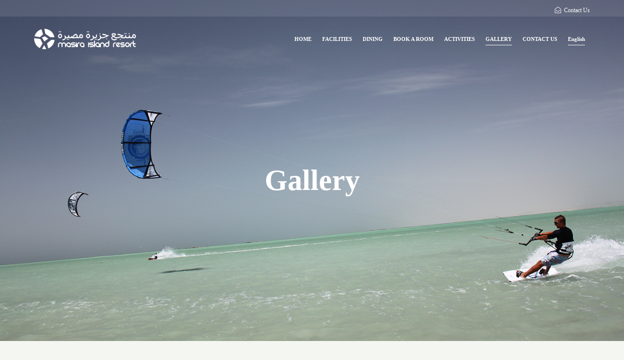

--- FILE ---
content_type: text/html; charset=UTF-8
request_url: https://masiraislandresort.com/gallery/
body_size: 83929
content:
<!DOCTYPE html>
<!--[if lt IE 7]>      <html class="no-js lt-ie9 lt-ie8 lt-ie7" lang="en-US"> <![endif]-->
<!--[if IE 7]>         <html class="no-js lt-ie9 lt-ie8" lang="en-US"> <![endif]-->
<!--[if IE 8]>         <html class="no-js lt-ie9" lang="en-US"> <![endif]-->
<!--[if gt IE 8]><!--> <html class="no-js" lang="en-US"> <!--<![endif]-->
<head>
  <meta charset="UTF-8">
  <meta name="viewport" content="width=device-width, initial-scale=1.0">
  <link rel="alternate" type="application/rss+xml" title="Masira Island Resort Feed" href="https://masiraislandresort.com//feed/">
<title>Gallery &#8211; Masira Island Resort</title>
<meta name='robots' content='max-image-preview:large' />
<link rel="alternate" href="https://masiraislandresort.com/gallery/" hreflang="en" />
<link rel="alternate" href="https://masiraislandresort.com/ar/gallery-2/" hreflang="ar" />
<link rel='dns-prefetch' href='//www.googletagmanager.com' />
<link rel="alternate" type="application/rss+xml" title="Masira Island Resort &raquo; Feed" href="https://masiraislandresort.com/feed/" />
<link rel="alternate" type="application/rss+xml" title="Masira Island Resort &raquo; Comments Feed" href="https://masiraislandresort.com/comments/feed/" />
<script type="text/javascript">
//<![CDATA[
window["_csrf_"] = "[base64]";
//]]>
</script><script type="text/javascript" src="/TSbd/0885682318ab200098e0dae828e1855f3250eb181bc6a7f365351fe1ab5dcd505d15f1776928e417?type=2"></script><script type="text/javascript">
/* <![CDATA[ */
window._wpemojiSettings = {"baseUrl":"https:\/\/s.w.org\/images\/core\/emoji\/14.0.0\/72x72\/","ext":".png","svgUrl":"https:\/\/s.w.org\/images\/core\/emoji\/14.0.0\/svg\/","svgExt":".svg","source":{"concatemoji":"https:\/\/masiraislandresort.com\/wp-includes\/js\/wp-emoji-release.min.js?ver=6.4.7"}};
/*! This file is auto-generated */
!function(i,n){var o,s,e;function c(e){try{var t={supportTests:e,timestamp:(new Date).valueOf()};sessionStorage.setItem(o,JSON.stringify(t))}catch(e){}}function p(e,t,n){e.clearRect(0,0,e.canvas.width,e.canvas.height),e.fillText(t,0,0);var t=new Uint32Array(e.getImageData(0,0,e.canvas.width,e.canvas.height).data),r=(e.clearRect(0,0,e.canvas.width,e.canvas.height),e.fillText(n,0,0),new Uint32Array(e.getImageData(0,0,e.canvas.width,e.canvas.height).data));return t.every(function(e,t){return e===r[t]})}function u(e,t,n){switch(t){case"flag":return n(e,"\ud83c\udff3\ufe0f\u200d\u26a7\ufe0f","\ud83c\udff3\ufe0f\u200b\u26a7\ufe0f")?!1:!n(e,"\ud83c\uddfa\ud83c\uddf3","\ud83c\uddfa\u200b\ud83c\uddf3")&&!n(e,"\ud83c\udff4\udb40\udc67\udb40\udc62\udb40\udc65\udb40\udc6e\udb40\udc67\udb40\udc7f","\ud83c\udff4\u200b\udb40\udc67\u200b\udb40\udc62\u200b\udb40\udc65\u200b\udb40\udc6e\u200b\udb40\udc67\u200b\udb40\udc7f");case"emoji":return!n(e,"\ud83e\udef1\ud83c\udffb\u200d\ud83e\udef2\ud83c\udfff","\ud83e\udef1\ud83c\udffb\u200b\ud83e\udef2\ud83c\udfff")}return!1}function f(e,t,n){var r="undefined"!=typeof WorkerGlobalScope&&self instanceof WorkerGlobalScope?new OffscreenCanvas(300,150):i.createElement("canvas"),a=r.getContext("2d",{willReadFrequently:!0}),o=(a.textBaseline="top",a.font="600 32px Arial",{});return e.forEach(function(e){o[e]=t(a,e,n)}),o}function t(e){var t=i.createElement("script");t.src=e,t.defer=!0,i.head.appendChild(t)}"undefined"!=typeof Promise&&(o="wpEmojiSettingsSupports",s=["flag","emoji"],n.supports={everything:!0,everythingExceptFlag:!0},e=new Promise(function(e){i.addEventListener("DOMContentLoaded",e,{once:!0})}),new Promise(function(t){var n=function(){try{var e=JSON.parse(sessionStorage.getItem(o));if("object"==typeof e&&"number"==typeof e.timestamp&&(new Date).valueOf()<e.timestamp+604800&&"object"==typeof e.supportTests)return e.supportTests}catch(e){}return null}();if(!n){if("undefined"!=typeof Worker&&"undefined"!=typeof OffscreenCanvas&&"undefined"!=typeof URL&&URL.createObjectURL&&"undefined"!=typeof Blob)try{var e="postMessage("+f.toString()+"("+[JSON.stringify(s),u.toString(),p.toString()].join(",")+"));",r=new Blob([e],{type:"text/javascript"}),a=new Worker(URL.createObjectURL(r),{name:"wpTestEmojiSupports"});return void(a.onmessage=function(e){c(n=e.data),a.terminate(),t(n)})}catch(e){}c(n=f(s,u,p))}t(n)}).then(function(e){for(var t in e)n.supports[t]=e[t],n.supports.everything=n.supports.everything&&n.supports[t],"flag"!==t&&(n.supports.everythingExceptFlag=n.supports.everythingExceptFlag&&n.supports[t]);n.supports.everythingExceptFlag=n.supports.everythingExceptFlag&&!n.supports.flag,n.DOMReady=!1,n.readyCallback=function(){n.DOMReady=!0}}).then(function(){return e}).then(function(){var e;n.supports.everything||(n.readyCallback(),(e=n.source||{}).concatemoji?t(e.concatemoji):e.wpemoji&&e.twemoji&&(t(e.twemoji),t(e.wpemoji)))}))}((window,document),window._wpemojiSettings);
/* ]]> */
</script>
<link rel="stylesheet" href="https://masiraislandresort.com/wp-content/plugins/formidable/css/formidableforms.css?ver=114642">
<link rel="stylesheet" href="https://masiraislandresort.com/wp-content/plugins/th-widget-pack-master/assets/icons/icons.css?ver=2.2.4">
<link rel="stylesheet" href="https://masiraislandresort.com/wp-content/plugins/th-widget-pack-master/css/global.css?ver=1705218462">
<style id='wp-emoji-styles-inline-css' type='text/css'>

	img.wp-smiley, img.emoji {
		display: inline !important;
		border: none !important;
		box-shadow: none !important;
		height: 1em !important;
		width: 1em !important;
		margin: 0 0.07em !important;
		vertical-align: -0.1em !important;
		background: none !important;
		padding: 0 !important;
	}
</style>
<style id='classic-theme-styles-inline-css' type='text/css'>
/*! This file is auto-generated */
.wp-block-button__link{color:#fff;background-color:#32373c;border-radius:9999px;box-shadow:none;text-decoration:none;padding:calc(.667em + 2px) calc(1.333em + 2px);font-size:1.125em}.wp-block-file__button{background:#32373c;color:#fff;text-decoration:none}
</style>
<style id='global-styles-inline-css' type='text/css'>
body{--wp--preset--color--black: #000000;--wp--preset--color--cyan-bluish-gray: #abb8c3;--wp--preset--color--white: #ffffff;--wp--preset--color--pale-pink: #f78da7;--wp--preset--color--vivid-red: #cf2e2e;--wp--preset--color--luminous-vivid-orange: #ff6900;--wp--preset--color--luminous-vivid-amber: #fcb900;--wp--preset--color--light-green-cyan: #7bdcb5;--wp--preset--color--vivid-green-cyan: #00d084;--wp--preset--color--pale-cyan-blue: #8ed1fc;--wp--preset--color--vivid-cyan-blue: #0693e3;--wp--preset--color--vivid-purple: #9b51e0;--wp--preset--gradient--vivid-cyan-blue-to-vivid-purple: linear-gradient(135deg,rgba(6,147,227,1) 0%,rgb(155,81,224) 100%);--wp--preset--gradient--light-green-cyan-to-vivid-green-cyan: linear-gradient(135deg,rgb(122,220,180) 0%,rgb(0,208,130) 100%);--wp--preset--gradient--luminous-vivid-amber-to-luminous-vivid-orange: linear-gradient(135deg,rgba(252,185,0,1) 0%,rgba(255,105,0,1) 100%);--wp--preset--gradient--luminous-vivid-orange-to-vivid-red: linear-gradient(135deg,rgba(255,105,0,1) 0%,rgb(207,46,46) 100%);--wp--preset--gradient--very-light-gray-to-cyan-bluish-gray: linear-gradient(135deg,rgb(238,238,238) 0%,rgb(169,184,195) 100%);--wp--preset--gradient--cool-to-warm-spectrum: linear-gradient(135deg,rgb(74,234,220) 0%,rgb(151,120,209) 20%,rgb(207,42,186) 40%,rgb(238,44,130) 60%,rgb(251,105,98) 80%,rgb(254,248,76) 100%);--wp--preset--gradient--blush-light-purple: linear-gradient(135deg,rgb(255,206,236) 0%,rgb(152,150,240) 100%);--wp--preset--gradient--blush-bordeaux: linear-gradient(135deg,rgb(254,205,165) 0%,rgb(254,45,45) 50%,rgb(107,0,62) 100%);--wp--preset--gradient--luminous-dusk: linear-gradient(135deg,rgb(255,203,112) 0%,rgb(199,81,192) 50%,rgb(65,88,208) 100%);--wp--preset--gradient--pale-ocean: linear-gradient(135deg,rgb(255,245,203) 0%,rgb(182,227,212) 50%,rgb(51,167,181) 100%);--wp--preset--gradient--electric-grass: linear-gradient(135deg,rgb(202,248,128) 0%,rgb(113,206,126) 100%);--wp--preset--gradient--midnight: linear-gradient(135deg,rgb(2,3,129) 0%,rgb(40,116,252) 100%);--wp--preset--font-size--small: 13px;--wp--preset--font-size--medium: 20px;--wp--preset--font-size--large: 36px;--wp--preset--font-size--x-large: 42px;--wp--preset--spacing--20: 0.44rem;--wp--preset--spacing--30: 0.67rem;--wp--preset--spacing--40: 1rem;--wp--preset--spacing--50: 1.5rem;--wp--preset--spacing--60: 2.25rem;--wp--preset--spacing--70: 3.38rem;--wp--preset--spacing--80: 5.06rem;--wp--preset--shadow--natural: 6px 6px 9px rgba(0, 0, 0, 0.2);--wp--preset--shadow--deep: 12px 12px 50px rgba(0, 0, 0, 0.4);--wp--preset--shadow--sharp: 6px 6px 0px rgba(0, 0, 0, 0.2);--wp--preset--shadow--outlined: 6px 6px 0px -3px rgba(255, 255, 255, 1), 6px 6px rgba(0, 0, 0, 1);--wp--preset--shadow--crisp: 6px 6px 0px rgba(0, 0, 0, 1);}:where(.is-layout-flex){gap: 0.5em;}:where(.is-layout-grid){gap: 0.5em;}body .is-layout-flow > .alignleft{float: left;margin-inline-start: 0;margin-inline-end: 2em;}body .is-layout-flow > .alignright{float: right;margin-inline-start: 2em;margin-inline-end: 0;}body .is-layout-flow > .aligncenter{margin-left: auto !important;margin-right: auto !important;}body .is-layout-constrained > .alignleft{float: left;margin-inline-start: 0;margin-inline-end: 2em;}body .is-layout-constrained > .alignright{float: right;margin-inline-start: 2em;margin-inline-end: 0;}body .is-layout-constrained > .aligncenter{margin-left: auto !important;margin-right: auto !important;}body .is-layout-constrained > :where(:not(.alignleft):not(.alignright):not(.alignfull)){max-width: var(--wp--style--global--content-size);margin-left: auto !important;margin-right: auto !important;}body .is-layout-constrained > .alignwide{max-width: var(--wp--style--global--wide-size);}body .is-layout-flex{display: flex;}body .is-layout-flex{flex-wrap: wrap;align-items: center;}body .is-layout-flex > *{margin: 0;}body .is-layout-grid{display: grid;}body .is-layout-grid > *{margin: 0;}:where(.wp-block-columns.is-layout-flex){gap: 2em;}:where(.wp-block-columns.is-layout-grid){gap: 2em;}:where(.wp-block-post-template.is-layout-flex){gap: 1.25em;}:where(.wp-block-post-template.is-layout-grid){gap: 1.25em;}.has-black-color{color: var(--wp--preset--color--black) !important;}.has-cyan-bluish-gray-color{color: var(--wp--preset--color--cyan-bluish-gray) !important;}.has-white-color{color: var(--wp--preset--color--white) !important;}.has-pale-pink-color{color: var(--wp--preset--color--pale-pink) !important;}.has-vivid-red-color{color: var(--wp--preset--color--vivid-red) !important;}.has-luminous-vivid-orange-color{color: var(--wp--preset--color--luminous-vivid-orange) !important;}.has-luminous-vivid-amber-color{color: var(--wp--preset--color--luminous-vivid-amber) !important;}.has-light-green-cyan-color{color: var(--wp--preset--color--light-green-cyan) !important;}.has-vivid-green-cyan-color{color: var(--wp--preset--color--vivid-green-cyan) !important;}.has-pale-cyan-blue-color{color: var(--wp--preset--color--pale-cyan-blue) !important;}.has-vivid-cyan-blue-color{color: var(--wp--preset--color--vivid-cyan-blue) !important;}.has-vivid-purple-color{color: var(--wp--preset--color--vivid-purple) !important;}.has-black-background-color{background-color: var(--wp--preset--color--black) !important;}.has-cyan-bluish-gray-background-color{background-color: var(--wp--preset--color--cyan-bluish-gray) !important;}.has-white-background-color{background-color: var(--wp--preset--color--white) !important;}.has-pale-pink-background-color{background-color: var(--wp--preset--color--pale-pink) !important;}.has-vivid-red-background-color{background-color: var(--wp--preset--color--vivid-red) !important;}.has-luminous-vivid-orange-background-color{background-color: var(--wp--preset--color--luminous-vivid-orange) !important;}.has-luminous-vivid-amber-background-color{background-color: var(--wp--preset--color--luminous-vivid-amber) !important;}.has-light-green-cyan-background-color{background-color: var(--wp--preset--color--light-green-cyan) !important;}.has-vivid-green-cyan-background-color{background-color: var(--wp--preset--color--vivid-green-cyan) !important;}.has-pale-cyan-blue-background-color{background-color: var(--wp--preset--color--pale-cyan-blue) !important;}.has-vivid-cyan-blue-background-color{background-color: var(--wp--preset--color--vivid-cyan-blue) !important;}.has-vivid-purple-background-color{background-color: var(--wp--preset--color--vivid-purple) !important;}.has-black-border-color{border-color: var(--wp--preset--color--black) !important;}.has-cyan-bluish-gray-border-color{border-color: var(--wp--preset--color--cyan-bluish-gray) !important;}.has-white-border-color{border-color: var(--wp--preset--color--white) !important;}.has-pale-pink-border-color{border-color: var(--wp--preset--color--pale-pink) !important;}.has-vivid-red-border-color{border-color: var(--wp--preset--color--vivid-red) !important;}.has-luminous-vivid-orange-border-color{border-color: var(--wp--preset--color--luminous-vivid-orange) !important;}.has-luminous-vivid-amber-border-color{border-color: var(--wp--preset--color--luminous-vivid-amber) !important;}.has-light-green-cyan-border-color{border-color: var(--wp--preset--color--light-green-cyan) !important;}.has-vivid-green-cyan-border-color{border-color: var(--wp--preset--color--vivid-green-cyan) !important;}.has-pale-cyan-blue-border-color{border-color: var(--wp--preset--color--pale-cyan-blue) !important;}.has-vivid-cyan-blue-border-color{border-color: var(--wp--preset--color--vivid-cyan-blue) !important;}.has-vivid-purple-border-color{border-color: var(--wp--preset--color--vivid-purple) !important;}.has-vivid-cyan-blue-to-vivid-purple-gradient-background{background: var(--wp--preset--gradient--vivid-cyan-blue-to-vivid-purple) !important;}.has-light-green-cyan-to-vivid-green-cyan-gradient-background{background: var(--wp--preset--gradient--light-green-cyan-to-vivid-green-cyan) !important;}.has-luminous-vivid-amber-to-luminous-vivid-orange-gradient-background{background: var(--wp--preset--gradient--luminous-vivid-amber-to-luminous-vivid-orange) !important;}.has-luminous-vivid-orange-to-vivid-red-gradient-background{background: var(--wp--preset--gradient--luminous-vivid-orange-to-vivid-red) !important;}.has-very-light-gray-to-cyan-bluish-gray-gradient-background{background: var(--wp--preset--gradient--very-light-gray-to-cyan-bluish-gray) !important;}.has-cool-to-warm-spectrum-gradient-background{background: var(--wp--preset--gradient--cool-to-warm-spectrum) !important;}.has-blush-light-purple-gradient-background{background: var(--wp--preset--gradient--blush-light-purple) !important;}.has-blush-bordeaux-gradient-background{background: var(--wp--preset--gradient--blush-bordeaux) !important;}.has-luminous-dusk-gradient-background{background: var(--wp--preset--gradient--luminous-dusk) !important;}.has-pale-ocean-gradient-background{background: var(--wp--preset--gradient--pale-ocean) !important;}.has-electric-grass-gradient-background{background: var(--wp--preset--gradient--electric-grass) !important;}.has-midnight-gradient-background{background: var(--wp--preset--gradient--midnight) !important;}.has-small-font-size{font-size: var(--wp--preset--font-size--small) !important;}.has-medium-font-size{font-size: var(--wp--preset--font-size--medium) !important;}.has-large-font-size{font-size: var(--wp--preset--font-size--large) !important;}.has-x-large-font-size{font-size: var(--wp--preset--font-size--x-large) !important;}
.wp-block-navigation a:where(:not(.wp-element-button)){color: inherit;}
:where(.wp-block-post-template.is-layout-flex){gap: 1.25em;}:where(.wp-block-post-template.is-layout-grid){gap: 1.25em;}
:where(.wp-block-columns.is-layout-flex){gap: 2em;}:where(.wp-block-columns.is-layout-grid){gap: 2em;}
.wp-block-pullquote{font-size: 1.5em;line-height: 1.6;}
</style>
<link rel="stylesheet" href="https://masiraislandresort.com/wp-content/plugins/go-gallery/assets/css/gallery.css?ver=1.0">
<link rel="stylesheet" href="https://masiraislandresort.com/wp-content/plugins/go-gallery/assets/plugins/qtlb/styles.css?ver=1.0">
<link rel="stylesheet" href="https://masiraislandresort.com/wp-content/plugins/widget-options/assets/css/widget-options.css">
<link rel="stylesheet" href="https://masiraislandresort.com/wp-content/plugins/woocommerce/assets/css/woocommerce-layout.css?ver=8.4.0">
<link rel="stylesheet" href="https://masiraislandresort.com/wp-content/plugins/woocommerce/assets/css/woocommerce-smallscreen.css?ver=8.4.0" media="only screen and (max-width: 768px)">
<link rel="stylesheet" href="https://masiraislandresort.com/wp-content/plugins/woocommerce/assets/css/woocommerce.css?ver=8.4.0">
<style id='woocommerce-inline-inline-css' type='text/css'>
.woocommerce form .form-row .required { visibility: visible; }
</style>
<link rel="stylesheet" href="https://masiraislandresort.com/wp-content/plugins/th-widget-pack-master/header-footer/assets/css/header-footer-elementor.css?ver=2.2.4">
<link rel="stylesheet" href="https://masiraislandresort.com/wp-content/plugins/elementor/assets/lib/eicons/css/elementor-icons.min.css?ver=5.25.0">
<link rel="stylesheet" href="https://masiraislandresort.com/wp-content/plugins/elementor/assets/css/frontend.min.css?ver=3.18.3">
<link rel="stylesheet" href="https://masiraislandresort.com/wp-content/plugins/elementor/assets/lib/swiper/css/swiper.min.css?ver=5.3.6">
<link rel="stylesheet" href="https://masiraislandresort.com/wp-content/uploads/elementor/css/post-1031.css?ver=1705218725">
<link rel="stylesheet" href="https://masiraislandresort.com/wp-content/plugins/elementor/assets/lib/font-awesome/css/font-awesome.min.css?ver=4.7.0">
<link rel="stylesheet" href="https://masiraislandresort.com/wp-content/uploads/elementor/css/post-293.css?ver=1705219348">
<style id='themo-accommodation-search-results-inline-css' type='text/css'>
.elementor-widget-themo-accommodation-search-results .mphb-empty-cart-message{display: none!important;}.elementor-widget-themo-accommodation-search-results .mphb-rooms-quantity{min-height: 30px;height: auto;}.elementor-widget-themo-accommodation-search-results .mphb-rooms-quantity{padding: 0 12px !important;color: #6c6c6c;border: 1px solid #d3d3d3;border-radius: 5px;height: 30px;display: inline-block;width: auto;margin-right: 1em;}
</style>
<link rel="stylesheet" href="https://masiraislandresort.com/wp-content/plugins/th-widget-pack-master/header-footer/inc/widgets-css/frontend.css?ver=2.2.4">
<link rel="stylesheet" href="https://masiraislandresort.com/wp-content/themes/bellevuex/assets/css/app.css?ver=1">
<link rel="stylesheet" href="https://masiraislandresort.com/wp-content/themes/bellevuex-child/style.css?ver=6.4.7">
<link rel="stylesheet" href="https://fonts.googleapis.com/css?family=Roboto%3A100%2C100italic%2C200%2C200italic%2C300%2C300italic%2C400%2C400italic%2C500%2C500italic%2C600%2C600italic%2C700%2C700italic%2C800%2C800italic%2C900%2C900italic%7CRoboto+Slab%3A100%2C100italic%2C200%2C200italic%2C300%2C300italic%2C400%2C400italic%2C500%2C500italic%2C600%2C600italic%2C700%2C700italic%2C800%2C800italic%2C900%2C900italic&#038;display=auto&#038;ver=6.4.7">
<link rel="preconnect" href="https://fonts.gstatic.com/" crossorigin><script type="text/javascript" src="https://masiraislandresort.com/wp-includes/js/jquery/jquery.min.js?ver=3.7.1" id="jquery-core-js"></script>
<script type="text/javascript" src="https://masiraislandresort.com/wp-includes/js/jquery/jquery-migrate.min.js?ver=3.4.1" id="jquery-migrate-js"></script>
<script type="text/javascript" src="https://masiraislandresort.com/wp-content/plugins/woocommerce/assets/js/jquery-blockui/jquery.blockUI.min.js?ver=2.7.0-wc.8.4.0" id="jquery-blockui-js" defer="defer" data-wp-strategy="defer"></script>
<script type="text/javascript" src="https://masiraislandresort.com/wp-content/plugins/woocommerce/assets/js/js-cookie/js.cookie.min.js?ver=2.1.4-wc.8.4.0" id="js-cookie-js" defer="defer" data-wp-strategy="defer"></script>
<script type="text/javascript" id="woocommerce-js-extra">
/* <![CDATA[ */
var woocommerce_params = {"ajax_url":"\/wp-admin\/admin-ajax.php","wc_ajax_url":"\/?wc-ajax=%%endpoint%%"};
/* ]]> */
</script>
<script type="text/javascript" src="https://masiraislandresort.com/wp-content/plugins/woocommerce/assets/js/frontend/woocommerce.min.js?ver=8.4.0" id="woocommerce-js" defer="defer" data-wp-strategy="defer"></script>

<!-- Google Analytics snippet added by Site Kit -->
<script type="text/javascript" src="https://www.googletagmanager.com/gtag/js?id=UA-64683787-4" id="google_gtagjs-js" async></script>
<script type="text/javascript" id="google_gtagjs-js-after">
/* <![CDATA[ */
window.dataLayer = window.dataLayer || [];function gtag(){dataLayer.push(arguments);}
gtag('set', 'linker', {"domains":["masiraislandresort.com"]} );
gtag("js", new Date());
gtag("set", "developer_id.dZTNiMT", true);
gtag("config", "UA-64683787-4", {"anonymize_ip":true});
/* ]]> */
</script>

<!-- End Google Analytics snippet added by Site Kit -->
<link rel="https://api.w.org/" href="https://masiraislandresort.com/wp-json/" /><link rel="alternate" type="application/json" href="https://masiraislandresort.com/wp-json/wp/v2/pages/293" /><link rel="EditURI" type="application/rsd+xml" title="RSD" href="https://masiraislandresort.com/xmlrpc.php?rsd" />
<meta name="generator" content="WordPress 6.4.7" />
<meta name="generator" content="WooCommerce 8.4.0" />
<link rel="canonical" href="https://masiraislandresort.com/gallery/" />
<link rel='shortlink' href='https://masiraislandresort.com/?p=293' />
<link rel="alternate" type="application/json+oembed" href="https://masiraislandresort.com/wp-json/oembed/1.0/embed?url=https%3A%2F%2Fmasiraislandresort.com%2Fgallery%2F" />
<link rel="alternate" type="text/xml+oembed" href="https://masiraislandresort.com/wp-json/oembed/1.0/embed?url=https%3A%2F%2Fmasiraislandresort.com%2Fgallery%2F&#038;format=xml" />
<meta name="generator" content="Site Kit by Google 1.116.0" /><!--[if lt IE 9]>
<script src="https://masiraislandresort.com/wp-content/themes/bellevuex/assets/js/vendor/html5shiv.min.js"></script>
<script src="https://masiraislandresort.com/wp-content/themes/bellevuex/assets/js/vendor/respond.min.js"></script>
<![endif]-->
	<noscript><style>.woocommerce-product-gallery{ opacity: 1 !important; }</style></noscript>
	<meta name="generator" content="Elementor 3.18.3; features: e_dom_optimization, e_optimized_assets_loading, additional_custom_breakpoints, block_editor_assets_optimize, e_image_loading_optimization; settings: css_print_method-external, google_font-enabled, font_display-auto">
<link rel="icon" href="https://masiraislandresort.com/wp-content/uploads/2023/08/cropped-logo-1-32x32.png" sizes="32x32" />
<link rel="icon" href="https://masiraislandresort.com/wp-content/uploads/2023/08/cropped-logo-1-192x192.png" sizes="192x192" />
<link rel="apple-touch-icon" href="https://masiraislandresort.com/wp-content/uploads/2023/08/cropped-logo-1-180x180.png" />
<meta name="msapplication-TileImage" content="https://masiraislandresort.com/wp-content/uploads/2023/08/cropped-logo-1-270x270.png" />
		<style type="text/css" id="wp-custom-css">
			.page-id-42 .map-info {
    box-shadow: 0 8px 8px 0 rgba(0, 0, 0, 0.1), 0 0 8px 0 rgba(0, 0, 0, 0.12);
}
/*body{background-color:#f7f5f5}
[data-filter*=".p-en-suite"]{
		display:none !important;
}
*/
@media screen and (max-width: 991px)  {
header.dark-header {
    width: 100%;
    top: 0;
    left: 0;
    position: absolute;
    overflow: visible !important;
    z-index: 9998;
    background-color: transparent;
    box-shadow: none;
    -webkit-box-shadow: none;
    -moz-box-shadow: none;
    -o-box-shadow: none;
    border-bottom: 0;
}
}
.th-portfolio-filters span{display:none}

#primary-sidebar ul {
    padding-left: 0;
}
#primary-sidebar ul li {
    list-style: none;
}

.footer {
	background:#fff;
}
.footer .widget-title {
	color:#028090;
	font-size:22px;
	padding-bottom:15px;
	margin-bottom:0px;
}
.footer p {
	color:#000000;
}
.footer a {
	color:#028090;
	line-height:1.8em;
}
.footer a:hover {
	color:#00a896;
}
.headhesive--clone.dark-header {
    background: #00a89680 !important;
}
header.dark-header {
    background-color: #02809080;
}

.footer-btm-bar {
	background :#e5e5e5;
}

.navbar .navbar-nav > li > a{
	margin: 0px 10px;
}



.qt_popup_header .title {
	display:none;
}
.qt_popup_footer .desc {display:none;
}

.th-widget-area .widget.widget_nav_menu li a {
	padding:0px;
}
.top-nav {
	padding-bottom:0;
	padding-top:8px;
} 
#primary-sidebar ul li{
	margin-top:3px;
}
#primary-sidebar ul li a{
	color:white;
}

.top-nav-icon-blocks .icon-block i {
    margin-left: 3px;
}
.primary-sidebar{
	float: right;
	/*width: 140px;*/
}
.rtl .primary-sidebar ul{
	padding-right:0;
}
.primary-sidebar > div {
    float: left;
}
.top-nav-icon-blocks {
    padding-left: 5px;
}
@media (max-width:767px) {
.top-nav-icon-blocks .icon-block span {display:inherit;}
}

.masira-arabic {
    text-align: right;
}

li.lang-item {
    font-size: 13px;
    font-weight: 800;
}

.activity_content p.elementor-icon-box-description {
    text-align: justify;
}

.contact-form-ar .frm_forms form input, .contact-form-ar .frm_forms form textarea, .contact-form-ar .frm_style_formidable-style.with_frm_style textarea  {
    text-align: right;
}

.navbar .navbar-nav > li.anchorTag > a::after {
display:none;}

.navbar .navbar-nav > li.anchorTag > a::after {
display:none;}

.rtl .navbar .navbar-nav > li.anchorTag > a::after {
display:none;}	

ul.navbar-nav {
    -webkit-padding-start: 0px;
}

div.graphics-animation {
  height: 100px;
  position: relative;
  -webkit-animation: graphicsanimation 3s infinite; /* Safari 4.0 - 8.0 */
  animation: graphicsanimation 3s infinite;
}

/* Safari 4.0 - 8.0 */
@-webkit-keyframes graphicsanimation {
  0%   {top: 0px; }
  50%  {top: -20px; }
  100% {top: 0px; }
}

/* Standard syntax */
@keyframes graphicsanimation {
  0%   {top: 0px; }
  50%  {top: -20px; }
  100% {top: 0px; }
}

.location-text h4 {
    color: #00a896 !important;
}
		</style>
		<style id="sccss">._msp_version_3\.2\.7  {
    background : url("https://masiraislandresort.com/wp-content/uploads/2019/02/banner004.jpg") ;
    background-repeat: no-repeat;
    background-size: contain
}

.fadeIn .elementor-icon-box-title {
    color: #ffffff !important;
    font-size: 60px;
    text-align: center;
}

.elementor-element-123fbc50 .elementor-element-populated {
    color: #ffffff !important;
    text-align: center;
}</style><style id="kirki-inline-styles">#logo img{max-height:50px;width:auto;}.navbar .navbar-nav{margin-top:21px;}.navbar .navbar-toggle{top:21px;}.themo_cart_icon{margin-top:calc(21px + 12px);}.btn-cta-primary,.navbar .navbar-nav>li>a:hover:after,.navbar .navbar-nav>li.active>a:after,.navbar .navbar-nav>li.active>a:hover:after,.navbar .navbar-nav>li.active>a:focus:after,form input[type=submit],html .woocommerce a.button.alt,html .woocommerce-page a.button.alt,html .woocommerce a.button,html .woocommerce-page a.button,.woocommerce #respond input#submit.alt:hover,.woocommerce a.button.alt:hover,.woocommerce #respond input#submit.alt, .woocommerce button.button.alt, .woocommerce input.button.alt, .woocommerce button.button.alt:hover,.woocommerce input.button.alt:hover,.woocommerce #respond input#submit.disabled,.woocommerce #respond input#submit:disabled,.woocommerce #respond input#submit:disabled[disabled],.woocommerce a.button.disabled,.woocommerce a.button:disabled,.woocommerce a.button:disabled[disabled],.woocommerce button.button.disabled,.woocommerce button.button:disabled,.woocommerce button.button:disabled[disabled],.woocommerce input.button.disabled,.woocommerce input.button:disabled,.woocommerce input.button:disabled[disabled],.woocommerce #respond input#submit.disabled:hover,.woocommerce #respond input#submit:disabled:hover,.woocommerce #respond input#submit:disabled[disabled]:hover,.woocommerce a.button.disabled:hover,.woocommerce a.button:disabled:hover,.woocommerce a.button:disabled[disabled]:hover,.woocommerce button.button.disabled:hover,.woocommerce button.button:disabled:hover,.woocommerce button.button:disabled[disabled]:hover,.woocommerce input.button.disabled:hover,.woocommerce input.button:disabled:hover,.woocommerce input.button:disabled[disabled]:hover,.woocommerce #respond input#submit.alt.disabled,.woocommerce #respond input#submit.alt.disabled:hover,.woocommerce #respond input#submit.alt:disabled,.woocommerce #respond input#submit.alt:disabled:hover,.woocommerce #respond input#submit.alt:disabled[disabled],.woocommerce #respond input#submit.alt:disabled[disabled]:hover,.woocommerce a.button.alt.disabled,.woocommerce a.button.alt.disabled:hover,.woocommerce a.button.alt:disabled,.woocommerce a.button.alt:disabled:hover,.woocommerce a.button.alt:disabled[disabled],.woocommerce a.button.alt:disabled[disabled]:hover,.woocommerce button.button.alt.disabled,.woocommerce button.button.alt.disabled:hover,.woocommerce button.button.alt:disabled,.woocommerce button.button.alt:disabled:hover,.woocommerce button.button.alt:disabled[disabled],.woocommerce button.button.alt:disabled[disabled]:hover,.woocommerce input.button.alt.disabled,.woocommerce input.button.alt.disabled:hover,.woocommerce input.button.alt:disabled,.woocommerce input.button.alt:disabled:hover,.woocommerce input.button.alt:disabled[disabled],.woocommerce input.button.alt:disabled[disabled]:hover,p.demo_store,.woocommerce.widget_price_filter .ui-slider .ui-slider-handle,.th-conversion form input[type=submit],.th-conversion .with_frm_style input[type=submit],.th-pricing-column.th-highlight,.search-submit,.search-submit:hover,.widget .tagcloud a:hover,.footer .tagcloud a:hover,.btn-standard-primary-form form .frm_submit input[type=submit],.btn-standard-primary-form form .frm_submit input[type=submit]:hover,.btn-ghost-primary-form form .frm_submit input[type=submit]:hover,.btn-cta-primary-form form .frm_submit input[type=submit],.btn-cta-primary-form form .frm_submit input[type=submit]:hover,.th-widget-area form input[type=submit],.th-widget-area .with_frm_style .frm_submit input[type=submit], .th-header-wrap h2.th-title-divider:after{background-color:#00a896;}a,.accent,.navbar .navbar-nav .dropdown-menu li.active a,.navbar .navbar-nav .dropdown-menu li a:hover,.navbar .navbar-nav .dropdown-menu li.active a:hover,.page-title h1,.inner-container>h1.entry-title,.woocommerce ul.products li.product .price,.woocommerce ul.products li.product .price del,.woocommerce .single-product .product .price,.woocommerce.single-product .product .price,.woocommerce .single-product .product .price ins,.woocommerce.single-product .product .price ins,.a2c-ghost.woocommerce a.button,.th-cta .th-cta-text span,.elementor-widget-themo-header .th-header-wrap .elementor-icon-box-title,.elementor-widget-themo-info-card .th-info-card-wrap .elementor-icon-box-title,.map-info h3,.th-pkg-content h3,.th-pricing-cost,.elementor-widget-themo-service-block .th-service-block-w .elementor-icon-box-title,#main-flex-slider .slides h1,.th-team-member-social a i:hover,.elementor-widget-toggle .elementor-toggle .elementor-toggle-title,.elementor-widget-toggle .elementor-toggle .elementor-toggle-title.active,.elementor-widget-toggle .elementor-toggle .elementor-toggle-icon{color:#00a896;}.btn-standard-primary,.btn-ghost-primary:hover,.pager li>a:hover,.pager li>span:hover,.a2c-ghost.woocommerce a.button:hover{background-color:#00a896;}.btn-standard-primary,.btn-ghost-primary:hover,.pager li>a:hover,.pager li>span:hover,.a2c-ghost.woocommerce a.button:hover,.btn-standard-primary-form form .frm_submit input[type=submit],.btn-standard-primary-form form .frm_submit input[type=submit]:hover,.btn-ghost-primary-form form .frm_submit input[type=submit]:hover,.btn-ghost-primary-form form .frm_submit input[type=submit]{border-color:#00a896;}.btn-ghost-primary,.th-portfolio-filters a.current,.a2c-ghost.woocommerce a.button,.btn-ghost-primary-form form .frm_submit input[type=submit]{color:#00a896;}.btn-ghost-primary,.th-portfolio-filters a.current,.a2c-ghost.woocommerce a.button, .th-header-wrap .th-header-divider{border-color:#00a896;}form select:focus,form textarea:focus,form input:focus,.th-widget-area .widget select:focus,.search-form input:focus{border-color:#00a896!important;}.wpbs-form .wpbs-form-form .wpbs-form-submit, .wpbs-form .wpbs-form-form .wpbs-form-submit:hover, .wpbs-form .wpbs-form-form .wpbs-form-submit:active, .wpbs-form .wpbs-form-form .wpbs-form-submit:focus{background-color:#00a896!important;}.elementor-widget-themo-header .th-header-wrap .elementor-icon,.elementor-widget-themo-header.elementor-view-default .th-header-wrap .elementor-icon,.elementor-widget-themo-service-block .th-service-block-w .elementor-icon,.elementor-widget-themo-service-block.elementor-view-default .th-service-block-w .elementor-icon{color:#05668d;}.btn-cta-accent,.a2c-cta.woocommerce a.button,.a2c-cta.woocommerce a.button:hover,.elementor-widget-themo-header.elementor-view-stacked .th-header-wrap .elementor-icon,.elementor-widget-themo-service-block.elementor-view-stacked .th-service-block-w .elementor-icon,.btn-standard-accent-form form .frm_submit input[type=submit],.btn-standard-accent-form form .frm_submit input[type=submit]:hover,.btn-ghost-accent-form form .frm_submit input[type=submit]:hover,.btn-cta-accent-form form .frm_submit input[type=submit],.btn-cta-accent-form form .frm_submit input[type=submit]:hover{background-color:#05668d;}body #booked-profile-page input[type=submit].button-primary,body table.booked-calendar input[type=submit].button-primary,body .booked-modal input[type=submit].button-primary,body table.booked-calendar .booked-appt-list .timeslot .timeslot-people button,body #booked-profile-page .booked-profile-appt-list .appt-block.approved .status-block{background:#05668d!important;}body #booked-profile-page input[type=submit].button-primary,body table.booked-calendar input[type=submit].button-primary,body .booked-modal input[type=submit].button-primary,body table.booked-calendar .booked-appt-list .timeslot .timeslot-people button,.btn-standard-accent-form form .frm_submit input[type=submit],.btn-standard-accent-form form .frm_submit input[type=submit]:hover,.btn-ghost-accent-form form .frm_submit input[type=submit]:hover,.btn-ghost-accent-form form .frm_submit input[type=submit]{border-color:#05668d!important;}.btn-standard-accent,.btn-ghost-accent:hover{background-color:#05668d;border-color:#05668d;}.btn-ghost-accent,.elementor-widget-themo-header.elementor-view-framed .th-header-wrap .elementor-icon,.elementor-widget-themo-service-block.elementor-view-framed .th-service-block-w .elementor-icon,.btn-ghost-accent-form form .frm_submit input[type=submit]{color:#05668d;}.btn-ghost-accent,.elementor-widget-themo-header.elementor-view-framed .th-header-wrap .elementor-icon,.elementor-widget-themo-service-block.elementor-view-framed .th-service-block-w .elementor-icon{border-color:#05668d;}.h1,.h2,.h3,.h4,.h5,.h6,h1,h2,h3,h4,h5,h6{font-family:Muli;font-weight:600;}body,p,li{font-family:Muli;font-size:15px;font-weight:400;line-height:1.6;color:#333333;}.navbar .navbar-nav > li > a, .navbar .navbar-nav > li > a:hover, .navbar .navbar-nav > li.active > a, .navbar .navbar-nav > li.active > a:hover, .navbar .navbar-nav > li.active > a:focus, .navbar .navbar-nav > li.th-accent{font-family:Muli;font-size:11px;font-weight:800;color:#333333;}.woocommerce-cart td.product-quantity input[type=number]{-moz-appearance:textfield; pointer-events:none;:none;}.woocommerce-cart td.product-quantity input[type=number]::-webkit-inner-spin-button, .woocommerce-cart td.product-quantity input[type=number]::-webkit-outer-spin-button{-webkit-appearance: none; -moz-appearance: none; appearance: none; margin: 0;:none;}.woocommerce-cart td.product-quantity, .woocommerce-cart th.product-quantity{display:none;}.woocommerce-checkout strong.product-quantity{display:none;}.simple-conversion form input[type=submit],.simple-conversion .with_frm_style input[type=submit],.search-form input{-webkit-border-radius:5px!important;-moz-border-radius:5px!important;border-radius:5px!important;}.nav-tabs > li > a{-webkit-border-radius:5px 5px 0 0;-moz-border-radius:5px 5px 0 0;border-radius:5px 5px 0 0;}.btn, .btn-cta, .btn-sm,.btn-group-sm > .btn, .btn-group-xs > .btn, .pager li > a,.pager li > span, .form-control, #respond input[type=submit], body .booked-modal button, .woocommerce #respond input#submit, .woocommerce a.button, .woocommerce button.button, .woocommerce input.button, .woocommerce div.product form.cart .button, .search-form input, .search-submit, .th-accent, .headhesive--clone.banner[data-transparent-header='true'] .th-accent{-webkit-border-radius:5px;-moz-border-radius:5px;border-radius:5px;}form input[type=submit],.with_frm_style .frm_submit input[type=submit],.with_frm_style .frm_submit input[type=button],.frm_form_submit_style, .with_frm_style.frm_login_form input[type=submit], .widget input[type=submit],.widget .frm_style_formidable-style.with_frm_style input[type=submit], .th-port-btn, body #booked-profile-page input[type=submit], body #booked-profile-page button, body table.booked-calendar input[type=submit], body table.booked-calendar button, body .booked-modal input[type=submit], body .booked-modal button,.th-widget-area form input[type=submit],.th-widget-area .with_frm_style .frm_submit input[type=submit],.th-widget-area .widget .frm_style_formidable-style.with_frm_style input[type=submit]{-webkit-border-radius:5px;-moz-border-radius:5px;border-radius:5px;}.wpbs-form-form .wpbs-form-item input, .wpbs-form-form .wpbs-form-item select, .wpbs-form-form .wpbs-form-item textarea, .wpbs-form-form .wpbs-form-item .wpbs-form-submit{-webkit-border-radius:5px!important;-moz-border-radius:5px!important;border-radius:5px!important;}/* devanagari */
@font-face {
  font-family: 'Poppins';
  font-style: normal;
  font-weight: 600;
  font-display: swap;
  src: url(https://masiraislandresort.com/wp-content/fonts/poppins/font) format('woff');
  unicode-range: U+0900-097F, U+1CD0-1CF9, U+200C-200D, U+20A8, U+20B9, U+20F0, U+25CC, U+A830-A839, U+A8E0-A8FF, U+11B00-11B09;
}
/* latin-ext */
@font-face {
  font-family: 'Poppins';
  font-style: normal;
  font-weight: 600;
  font-display: swap;
  src: url(https://masiraislandresort.com/wp-content/fonts/poppins/font) format('woff');
  unicode-range: U+0100-02BA, U+02BD-02C5, U+02C7-02CC, U+02CE-02D7, U+02DD-02FF, U+0304, U+0308, U+0329, U+1D00-1DBF, U+1E00-1E9F, U+1EF2-1EFF, U+2020, U+20A0-20AB, U+20AD-20C0, U+2113, U+2C60-2C7F, U+A720-A7FF;
}
/* latin */
@font-face {
  font-family: 'Poppins';
  font-style: normal;
  font-weight: 600;
  font-display: swap;
  src: url(https://masiraislandresort.com/wp-content/fonts/poppins/font) format('woff');
  unicode-range: U+0000-00FF, U+0131, U+0152-0153, U+02BB-02BC, U+02C6, U+02DA, U+02DC, U+0304, U+0308, U+0329, U+2000-206F, U+20AC, U+2122, U+2191, U+2193, U+2212, U+2215, U+FEFF, U+FFFD;
}
/* devanagari */
@font-face {
  font-family: 'Poppins';
  font-style: normal;
  font-weight: 700;
  font-display: swap;
  src: url(https://masiraislandresort.com/wp-content/fonts/poppins/font) format('woff');
  unicode-range: U+0900-097F, U+1CD0-1CF9, U+200C-200D, U+20A8, U+20B9, U+20F0, U+25CC, U+A830-A839, U+A8E0-A8FF, U+11B00-11B09;
}
/* latin-ext */
@font-face {
  font-family: 'Poppins';
  font-style: normal;
  font-weight: 700;
  font-display: swap;
  src: url(https://masiraislandresort.com/wp-content/fonts/poppins/font) format('woff');
  unicode-range: U+0100-02BA, U+02BD-02C5, U+02C7-02CC, U+02CE-02D7, U+02DD-02FF, U+0304, U+0308, U+0329, U+1D00-1DBF, U+1E00-1E9F, U+1EF2-1EFF, U+2020, U+20A0-20AB, U+20AD-20C0, U+2113, U+2C60-2C7F, U+A720-A7FF;
}
/* latin */
@font-face {
  font-family: 'Poppins';
  font-style: normal;
  font-weight: 700;
  font-display: swap;
  src: url(https://masiraislandresort.com/wp-content/fonts/poppins/font) format('woff');
  unicode-range: U+0000-00FF, U+0131, U+0152-0153, U+02BB-02BC, U+02C6, U+02DA, U+02DC, U+0304, U+0308, U+0329, U+2000-206F, U+20AC, U+2122, U+2191, U+2193, U+2212, U+2215, U+FEFF, U+FFFD;
}/* devanagari */
@font-face {
  font-family: 'Poppins';
  font-style: normal;
  font-weight: 600;
  font-display: swap;
  src: url(https://masiraislandresort.com/wp-content/fonts/poppins/font) format('woff');
  unicode-range: U+0900-097F, U+1CD0-1CF9, U+200C-200D, U+20A8, U+20B9, U+20F0, U+25CC, U+A830-A839, U+A8E0-A8FF, U+11B00-11B09;
}
/* latin-ext */
@font-face {
  font-family: 'Poppins';
  font-style: normal;
  font-weight: 600;
  font-display: swap;
  src: url(https://masiraislandresort.com/wp-content/fonts/poppins/font) format('woff');
  unicode-range: U+0100-02BA, U+02BD-02C5, U+02C7-02CC, U+02CE-02D7, U+02DD-02FF, U+0304, U+0308, U+0329, U+1D00-1DBF, U+1E00-1E9F, U+1EF2-1EFF, U+2020, U+20A0-20AB, U+20AD-20C0, U+2113, U+2C60-2C7F, U+A720-A7FF;
}
/* latin */
@font-face {
  font-family: 'Poppins';
  font-style: normal;
  font-weight: 600;
  font-display: swap;
  src: url(https://masiraislandresort.com/wp-content/fonts/poppins/font) format('woff');
  unicode-range: U+0000-00FF, U+0131, U+0152-0153, U+02BB-02BC, U+02C6, U+02DA, U+02DC, U+0304, U+0308, U+0329, U+2000-206F, U+20AC, U+2122, U+2191, U+2193, U+2212, U+2215, U+FEFF, U+FFFD;
}
/* devanagari */
@font-face {
  font-family: 'Poppins';
  font-style: normal;
  font-weight: 700;
  font-display: swap;
  src: url(https://masiraislandresort.com/wp-content/fonts/poppins/font) format('woff');
  unicode-range: U+0900-097F, U+1CD0-1CF9, U+200C-200D, U+20A8, U+20B9, U+20F0, U+25CC, U+A830-A839, U+A8E0-A8FF, U+11B00-11B09;
}
/* latin-ext */
@font-face {
  font-family: 'Poppins';
  font-style: normal;
  font-weight: 700;
  font-display: swap;
  src: url(https://masiraislandresort.com/wp-content/fonts/poppins/font) format('woff');
  unicode-range: U+0100-02BA, U+02BD-02C5, U+02C7-02CC, U+02CE-02D7, U+02DD-02FF, U+0304, U+0308, U+0329, U+1D00-1DBF, U+1E00-1E9F, U+1EF2-1EFF, U+2020, U+20A0-20AB, U+20AD-20C0, U+2113, U+2C60-2C7F, U+A720-A7FF;
}
/* latin */
@font-face {
  font-family: 'Poppins';
  font-style: normal;
  font-weight: 700;
  font-display: swap;
  src: url(https://masiraislandresort.com/wp-content/fonts/poppins/font) format('woff');
  unicode-range: U+0000-00FF, U+0131, U+0152-0153, U+02BB-02BC, U+02C6, U+02DA, U+02DC, U+0304, U+0308, U+0329, U+2000-206F, U+20AC, U+2122, U+2191, U+2193, U+2212, U+2215, U+FEFF, U+FFFD;
}/* devanagari */
@font-face {
  font-family: 'Poppins';
  font-style: normal;
  font-weight: 600;
  font-display: swap;
  src: url(https://masiraislandresort.com/wp-content/fonts/poppins/font) format('woff');
  unicode-range: U+0900-097F, U+1CD0-1CF9, U+200C-200D, U+20A8, U+20B9, U+20F0, U+25CC, U+A830-A839, U+A8E0-A8FF, U+11B00-11B09;
}
/* latin-ext */
@font-face {
  font-family: 'Poppins';
  font-style: normal;
  font-weight: 600;
  font-display: swap;
  src: url(https://masiraislandresort.com/wp-content/fonts/poppins/font) format('woff');
  unicode-range: U+0100-02BA, U+02BD-02C5, U+02C7-02CC, U+02CE-02D7, U+02DD-02FF, U+0304, U+0308, U+0329, U+1D00-1DBF, U+1E00-1E9F, U+1EF2-1EFF, U+2020, U+20A0-20AB, U+20AD-20C0, U+2113, U+2C60-2C7F, U+A720-A7FF;
}
/* latin */
@font-face {
  font-family: 'Poppins';
  font-style: normal;
  font-weight: 600;
  font-display: swap;
  src: url(https://masiraislandresort.com/wp-content/fonts/poppins/font) format('woff');
  unicode-range: U+0000-00FF, U+0131, U+0152-0153, U+02BB-02BC, U+02C6, U+02DA, U+02DC, U+0304, U+0308, U+0329, U+2000-206F, U+20AC, U+2122, U+2191, U+2193, U+2212, U+2215, U+FEFF, U+FFFD;
}
/* devanagari */
@font-face {
  font-family: 'Poppins';
  font-style: normal;
  font-weight: 700;
  font-display: swap;
  src: url(https://masiraislandresort.com/wp-content/fonts/poppins/font) format('woff');
  unicode-range: U+0900-097F, U+1CD0-1CF9, U+200C-200D, U+20A8, U+20B9, U+20F0, U+25CC, U+A830-A839, U+A8E0-A8FF, U+11B00-11B09;
}
/* latin-ext */
@font-face {
  font-family: 'Poppins';
  font-style: normal;
  font-weight: 700;
  font-display: swap;
  src: url(https://masiraislandresort.com/wp-content/fonts/poppins/font) format('woff');
  unicode-range: U+0100-02BA, U+02BD-02C5, U+02C7-02CC, U+02CE-02D7, U+02DD-02FF, U+0304, U+0308, U+0329, U+1D00-1DBF, U+1E00-1E9F, U+1EF2-1EFF, U+2020, U+20A0-20AB, U+20AD-20C0, U+2113, U+2C60-2C7F, U+A720-A7FF;
}
/* latin */
@font-face {
  font-family: 'Poppins';
  font-style: normal;
  font-weight: 700;
  font-display: swap;
  src: url(https://masiraislandresort.com/wp-content/fonts/poppins/font) format('woff');
  unicode-range: U+0000-00FF, U+0131, U+0152-0153, U+02BB-02BC, U+02C6, U+02DA, U+02DC, U+0304, U+0308, U+0329, U+2000-206F, U+20AC, U+2122, U+2191, U+2193, U+2212, U+2215, U+FEFF, U+FFFD;
}</style></head>


<body data-rsssl=1 class="page-template-default page page-id-293 theme-bellevuex woocommerce-no-js ehf-template-bellevuex ehf-stylesheet-bellevuex-child elementor-default elementor-kit-1031 elementor-page elementor-page-293 th-sticky-header">

        <!-- Preloader Start -->
        <div id="loader-wrapper">
            <div id="loader"></div>
            <div class="loader-section section-left"></div>
            <div class="loader-section section-right"></div>
        </div>
        <!-- Preloader End -->
    



  
<header class="banner navbar navbar-default navbar-static-top dark-header" role="banner" data-transparent-header="true">
    
                <!-- top navigation -->
                <div class="top-nav">
                    <div class="container">
                        <div class="row col-md-12">
                            <div class="top-nav-text">
                                                            </div>
                             
							<div style="float:right;">
																	<div id="primary-sidebar" class="primary-sidebar widget-area" role="complementary">
										<div>			<div class="textwidget"><div class="top-nav-icon-blocks topRight">
<div class="icon-block">
<p><a href="mailto:reservations@masiraislandresort.com"><i class="fa fa-envelope-open-o"></i><span>Contact Us</span></a></p>
</div>
</div>
</div>
		</div>									</div><!-- #primary-sidebar -->
															</div>
                        </div>
                    </div>
                </div><!-- END top navigation -->
                	<div class="container">
        <div class="navbar-header">
            <button type="button" class="navbar-toggle" data-toggle="collapse" data-target=".navbar-collapse">
                <span class="sr-only">Toggle navigation</span>
                <span class="icon-bar"></span>
                <span class="icon-bar"></span>
                <span class="icon-bar"></span>
            </button>
            <div id="logo">
                <a href="https://masiraislandresort.com/">
                   	                        <img class="logo-trans logo-reg" src="https://masiraislandresort.com/wp-content/uploads/2019/02/logo-209x42.png"  height='42' width='209'   alt="Masira Island Resort" />
                                        <img class="logo-main logo-reg" src="https://masiraislandresort.com/wp-content/uploads/2019/02/logo-209x42.png"  height='42' width='209'   alt="Masira Island Resort" />
				</a>
            </div>
        </div>

        
        <nav class="collapse navbar-collapse bs-navbar-collapse" role="navigation">
            <ul id="menu-main-menu" class="nav navbar-nav"><li class="menu-home"><a href="https://masiraislandresort.com/">HOME</a></li>
<li class="anchorTag menu-facilities"><a href="https://masiraislandresort.com/#facilities">FACILITIES</a></li>
<li class="anchorTag menu-dining"><a href="https://masiraislandresort.com/#restaurant">DINING</a></li>
<li class="menu-book-a-room"><a href="https://masiraislandresort.com/book-a-room/">BOOK A ROOM</a></li>
<li class="menu-activities"><a href="https://masiraislandresort.com/activities/">ACTIVITIES</a></li>
<li class="active menu-gallery"><a href="https://masiraislandresort.com/gallery/" aria-current="page">GALLERY</a></li>
<li class="menu-contact-us"><a href="https://masiraislandresort.com/contact/">CONTACT US</a></li>
<li class="pll-parent-menu-item active dropdown menu-english"><a class="dropdown-toggle" href="#pll_switcher">English <b class="caret"></b></a>
<ul class="dropdown-menu">
	<li class="lang-item lang-item-36 lang-item-en current-lang lang-item-first menu-english"><a href="https://masiraislandresort.com/gallery/" hreflang="en-US" lang="en-US">English</a></li>
	<li class="lang-item lang-item-39 lang-item-ar menu-%d8%a7%d9%84%d8%b9%d8%b1%d8%a8%d9%8a%d8%a9"><a href="https://masiraislandresort.com/ar/gallery-2/" hreflang="ar" lang="ar">العربية</a></li>
</ul>
</li>
</ul>        </nav>
	</div>
</header>
  <div class="wrap" role="document">
  
    <div class="content">

        
<div class="inner-container">
	
	
        <section class="content-editor">
    		<div data-elementor-type="wp-post" data-elementor-id="293" class="elementor elementor-293 elementor-bc-flex-widget">
									<section class="th-parallax elementor-section elementor-top-section elementor-element elementor-element-6107c949 elementor-section-full_width elementor-section-height-min-height elementor-section-height-default elementor-section-items-middle" data-parallax="scroll" data-image-src="https://masiraislandresort.com/wp-content/uploads/2019/02/ActivitiesBanner.jpg" data-id="6107c949" data-element_type="section" data-settings="{&quot;background_background&quot;:&quot;classic&quot;}">
							<div class="elementor-background-overlay"></div>
							<div class="elementor-container elementor-column-gap-default">
					<div class="elementor-column elementor-col-100 elementor-top-column elementor-element elementor-element-123fbc50" data-id="123fbc50" data-element_type="column">
			<div class="elementor-widget-wrap elementor-element-populated">
								<div class="elementor-element elementor-element-56b5c971 elementor-widget elementor-widget-spacer" data-id="56b5c971" data-element_type="widget" data-widget_type="spacer.default">
				<div class="elementor-widget-container">
					<div class="elementor-spacer">
			<div class="elementor-spacer-inner"></div>
		</div>
				</div>
				</div>
				<div class="elementor-element elementor-element-3cc8666b elementor-view-default elementor-position-top elementor-invisible elementor-widget elementor-widget-themo-header" data-id="3cc8666b" data-element_type="widget" data-settings="{&quot;_animation&quot;:&quot;fadeIn&quot;}" data-widget_type="themo-header.default">
				<div class="elementor-widget-container">
					<div class="th-header-wrap">
        <div class="elementor-icon-box-wrapper ">
                            <div class="elementor-icon-box-content">
                    <h1 class="elementor-icon-box-title">
                        Gallery                    </h1>
                                        <p class="elementor-icon-box-description"></p>

                                    </div>
            </div>

        </div>

				</div>
				</div>
					</div>
		</div>
							</div>
		</section>
				<section class="elementor-section elementor-top-section elementor-element elementor-element-4b246f1 elementor-section-boxed elementor-section-height-default elementor-section-height-default" data-id="4b246f1" data-element_type="section">
						<div class="elementor-container elementor-column-gap-default">
					<div class="elementor-column elementor-col-100 elementor-top-column elementor-element elementor-element-9984cf4" data-id="9984cf4" data-element_type="column">
			<div class="elementor-widget-wrap elementor-element-populated">
									</div>
		</div>
							</div>
		</section>
				<section class="elementor-section elementor-top-section elementor-element elementor-element-7e1d775 elementor-section-boxed elementor-section-height-default elementor-section-height-default" data-id="7e1d775" data-element_type="section" data-settings="{&quot;background_background&quot;:&quot;classic&quot;}">
						<div class="elementor-container elementor-column-gap-default">
					<div class="elementor-column elementor-col-100 elementor-top-column elementor-element elementor-element-3cb4a9e" data-id="3cb4a9e" data-element_type="column">
			<div class="elementor-widget-wrap elementor-element-populated">
								<div class="elementor-element elementor-element-5881a52 elementor-widget elementor-widget-text-editor" data-id="5881a52" data-element_type="widget" data-widget_type="text-editor.default">
				<div class="elementor-widget-container">
							<p><div class="go-gallery menu-center menu-show size-large style-normal" id="go-2edb8f" data-gap="20" data-border-color="#fff" data-lightbox="yes" data-desc-color="#000" data-menu-color="#ffffff" data-menu-bg="#00a896" data-menu-bg-hover="#aaa" data-menu-gap="4" data-bg="#eee" data-border-size="10" data-overlay-color="rgba(255, 255, 255, 0.4)"><ul class="go-gallery-filters"><li><a data-filter="" href="#">All</a></li><li><a data-filter="activities" href="#">Activities</a></li><li><a data-filter="rooms" href="#">Rooms</a></li><li><a data-filter="dining" href="#">Dining</a></li><li><a data-filter="others" href="#">Others</a></li></ul><div class="go-gallery-list-wrapper"><ul class="go-gallery-list"><li data-source="https://masiraislandresort.com/wp-content/uploads/2019/04/spotted-flycatcher.jpg" class="go-gallery-item qt-lightbox category-others"><a class="image-wrap" href="https://masiraislandresort.com/wp-content/uploads/2019/04/spotted-flycatcher.jpg"><figure><img fetchpriority="high" decoding="async" width="1024" height="731" src="https://masiraislandresort.com/wp-content/uploads/2019/04/spotted-flycatcher-1024x731.jpg" class="attachment-large size-large" alt="" /><div class="image-overlay"></div></figure></a></li><li data-source="https://masiraislandresort.com/wp-content/uploads/2019/04/osprey.jpg" class="go-gallery-item qt-lightbox category-others"><a class="image-wrap" href="https://masiraislandresort.com/wp-content/uploads/2019/04/osprey.jpg"><figure><img decoding="async" width="1024" height="731" src="https://masiraislandresort.com/wp-content/uploads/2019/04/osprey-1024x731.jpg" class="attachment-large size-large" alt="" /><div class="image-overlay"></div></figure></a></li><li data-source="https://masiraislandresort.com/wp-content/uploads/2019/04/indian-roller.jpg" class="go-gallery-item qt-lightbox category-others"><a class="image-wrap" href="https://masiraislandresort.com/wp-content/uploads/2019/04/indian-roller.jpg"><figure><img decoding="async" width="1024" height="731" src="https://masiraislandresort.com/wp-content/uploads/2019/04/indian-roller-1024x731.jpg" class="attachment-large size-large" alt="" /><div class="image-overlay"></div></figure></a></li><li data-source="https://masiraislandresort.com/wp-content/uploads/2019/04/hoopoe.jpg" class="go-gallery-item qt-lightbox category-others"><a class="image-wrap" href="https://masiraislandresort.com/wp-content/uploads/2019/04/hoopoe.jpg"><figure><img loading="lazy" decoding="async" width="1024" height="731" src="https://masiraislandresort.com/wp-content/uploads/2019/04/hoopoe-1024x731.jpg" class="attachment-large size-large" alt="" /><div class="image-overlay"></div></figure></a></li><li data-source="https://masiraislandresort.com/wp-content/uploads/2019/04/hoopoe-2.jpg" class="go-gallery-item qt-lightbox category-others"><a class="image-wrap" href="https://masiraislandresort.com/wp-content/uploads/2019/04/hoopoe-2.jpg"><figure><img loading="lazy" decoding="async" width="1024" height="731" src="https://masiraislandresort.com/wp-content/uploads/2019/04/hoopoe-2-1024x731.jpg" class="attachment-large size-large" alt="" /><div class="image-overlay"></div></figure></a></li><li data-source="https://masiraislandresort.com/wp-content/uploads/2019/04/europen-cuckoo.jpg" class="go-gallery-item qt-lightbox category-others"><a class="image-wrap" href="https://masiraislandresort.com/wp-content/uploads/2019/04/europen-cuckoo.jpg"><figure><img loading="lazy" decoding="async" width="1024" height="731" src="https://masiraislandresort.com/wp-content/uploads/2019/04/europen-cuckoo-1024x731.jpg" class="attachment-large size-large" alt="" /><div class="image-overlay"></div></figure></a></li><li data-source="https://masiraislandresort.com/wp-content/uploads/2019/04/desert-wheatear.jpg" class="go-gallery-item qt-lightbox category-others"><a class="image-wrap" href="https://masiraislandresort.com/wp-content/uploads/2019/04/desert-wheatear.jpg"><figure><img loading="lazy" decoding="async" width="1024" height="731" src="https://masiraislandresort.com/wp-content/uploads/2019/04/desert-wheatear-1024x731.jpg" class="attachment-large size-large" alt="" /><div class="image-overlay"></div></figure></a></li><li data-source="https://masiraislandresort.com/wp-content/uploads/2019/04/common-kestrel.jpg" class="go-gallery-item qt-lightbox category-others"><a class="image-wrap" href="https://masiraislandresort.com/wp-content/uploads/2019/04/common-kestrel.jpg"><figure><img loading="lazy" decoding="async" width="1024" height="731" src="https://masiraislandresort.com/wp-content/uploads/2019/04/common-kestrel-1024x731.jpg" class="attachment-large size-large" alt="" /><div class="image-overlay"></div></figure></a></li><li data-source="https://masiraislandresort.com/wp-content/uploads/2019/04/common-kestrel-2.jpg" class="go-gallery-item qt-lightbox category-others"><a class="image-wrap" href="https://masiraislandresort.com/wp-content/uploads/2019/04/common-kestrel-2.jpg"><figure><img loading="lazy" decoding="async" width="1024" height="731" src="https://masiraislandresort.com/wp-content/uploads/2019/04/common-kestrel-2-1024x731.jpg" class="attachment-large size-large" alt="" /><div class="image-overlay"></div></figure></a></li><li data-source="https://masiraislandresort.com/wp-content/uploads/2019/02/activities14.jpg" class="go-gallery-item qt-lightbox category-activities"><a class="image-wrap" href="https://masiraislandresort.com/wp-content/uploads/2019/02/activities14.jpg"><figure><img loading="lazy" decoding="async" width="600" height="400" src="https://masiraislandresort.com/wp-content/uploads/2019/02/activities14.jpg" class="attachment-large size-large" alt="" /><div class="image-overlay"></div></figure></a></li><li data-source="https://masiraislandresort.com/wp-content/uploads/2019/02/activities13.jpg" class="go-gallery-item qt-lightbox category-activities"><a class="image-wrap" href="https://masiraislandresort.com/wp-content/uploads/2019/02/activities13.jpg"><figure><img loading="lazy" decoding="async" width="600" height="400" src="https://masiraislandresort.com/wp-content/uploads/2019/02/activities13.jpg" class="attachment-large size-large" alt="" /><div class="image-overlay"></div></figure></a></li><li data-source="https://masiraislandresort.com/wp-content/uploads/2019/02/activities16.jpg" class="go-gallery-item qt-lightbox category-activities"><a class="image-wrap" href="https://masiraislandresort.com/wp-content/uploads/2019/02/activities16.jpg"><figure><img loading="lazy" decoding="async" width="600" height="400" src="https://masiraislandresort.com/wp-content/uploads/2019/02/activities16.jpg" class="attachment-large size-large" alt="" /><div class="image-overlay"></div></figure></a></li><li data-source="https://masiraislandresort.com/wp-content/uploads/2019/02/activities15.jpg" class="go-gallery-item qt-lightbox category-activities"><a class="image-wrap" href="https://masiraislandresort.com/wp-content/uploads/2019/02/activities15.jpg"><figure><img loading="lazy" decoding="async" width="600" height="400" src="https://masiraislandresort.com/wp-content/uploads/2019/02/activities15.jpg" class="attachment-large size-large" alt="" /><div class="image-overlay"></div></figure></a></li><li data-source="https://masiraislandresort.com/wp-content/uploads/2019/02/activities17.jpg" class="go-gallery-item qt-lightbox category-activities"><a class="image-wrap" href="https://masiraislandresort.com/wp-content/uploads/2019/02/activities17.jpg"><figure><img loading="lazy" decoding="async" width="600" height="400" src="https://masiraislandresort.com/wp-content/uploads/2019/02/activities17.jpg" class="attachment-large size-large" alt="" /><div class="image-overlay"></div></figure></a></li><li data-source="https://masiraislandresort.com/wp-content/uploads/2019/02/others2.jpg" class="go-gallery-item qt-lightbox category-others"><a class="image-wrap" href="https://masiraislandresort.com/wp-content/uploads/2019/02/others2.jpg"><figure><img loading="lazy" decoding="async" width="600" height="400" src="https://masiraislandresort.com/wp-content/uploads/2019/02/others2.jpg" class="attachment-large size-large" alt="" /><div class="image-overlay"></div></figure></a></li><li data-source="https://masiraislandresort.com/wp-content/uploads/2019/02/others3.jpg" class="go-gallery-item qt-lightbox category-others"><a class="image-wrap" href="https://masiraislandresort.com/wp-content/uploads/2019/02/others3.jpg"><figure><img loading="lazy" decoding="async" width="600" height="400" src="https://masiraislandresort.com/wp-content/uploads/2019/02/others3.jpg" class="attachment-large size-large" alt="" /><div class="image-overlay"></div></figure></a></li><li data-source="https://masiraislandresort.com/wp-content/uploads/2019/02/others4.jpg" class="go-gallery-item qt-lightbox category-others"><a class="image-wrap" href="https://masiraislandresort.com/wp-content/uploads/2019/02/others4.jpg"><figure><img loading="lazy" decoding="async" width="600" height="400" src="https://masiraislandresort.com/wp-content/uploads/2019/02/others4.jpg" class="attachment-large size-large" alt="" /><div class="image-overlay"></div></figure></a></li><li data-source="https://masiraislandresort.com/wp-content/uploads/2019/02/others5.jpg" class="go-gallery-item qt-lightbox category-others"><a class="image-wrap" href="https://masiraislandresort.com/wp-content/uploads/2019/02/others5.jpg"><figure><img loading="lazy" decoding="async" width="600" height="400" src="https://masiraislandresort.com/wp-content/uploads/2019/02/others5.jpg" class="attachment-large size-large" alt="" /><div class="image-overlay"></div></figure></a></li><li data-source="https://masiraislandresort.com/wp-content/uploads/2019/02/others6.jpg" class="go-gallery-item qt-lightbox category-others"><a class="image-wrap" href="https://masiraislandresort.com/wp-content/uploads/2019/02/others6.jpg"><figure><img loading="lazy" decoding="async" width="600" height="400" src="https://masiraislandresort.com/wp-content/uploads/2019/02/others6.jpg" class="attachment-large size-large" alt="" /><div class="image-overlay"></div></figure></a></li><li data-source="https://masiraislandresort.com/wp-content/uploads/2019/02/others7.jpg" class="go-gallery-item qt-lightbox category-others"><a class="image-wrap" href="https://masiraislandresort.com/wp-content/uploads/2019/02/others7.jpg"><figure><img loading="lazy" decoding="async" width="600" height="400" src="https://masiraislandresort.com/wp-content/uploads/2019/02/others7.jpg" class="attachment-large size-large" alt="" /><div class="image-overlay"></div></figure></a></li><li data-source="https://masiraislandresort.com/wp-content/uploads/2019/02/others8.jpg" class="go-gallery-item qt-lightbox category-others"><a class="image-wrap" href="https://masiraislandresort.com/wp-content/uploads/2019/02/others8.jpg"><figure><img loading="lazy" decoding="async" width="600" height="400" src="https://masiraislandresort.com/wp-content/uploads/2019/02/others8.jpg" class="attachment-large size-large" alt="" /><div class="image-overlay"></div></figure></a></li><li data-source="https://masiraislandresort.com/wp-content/uploads/2019/02/others10.jpg" class="go-gallery-item qt-lightbox category-others"><a class="image-wrap" href="https://masiraislandresort.com/wp-content/uploads/2019/02/others10.jpg"><figure><img loading="lazy" decoding="async" width="600" height="400" src="https://masiraislandresort.com/wp-content/uploads/2019/02/others10.jpg" class="attachment-large size-large" alt="" /><div class="image-overlay"></div></figure></a></li><li data-source="https://masiraislandresort.com/wp-content/uploads/2019/02/others11.jpg" class="go-gallery-item qt-lightbox category-others"><a class="image-wrap" href="https://masiraislandresort.com/wp-content/uploads/2019/02/others11.jpg"><figure><img loading="lazy" decoding="async" width="600" height="400" src="https://masiraislandresort.com/wp-content/uploads/2019/02/others11.jpg" class="attachment-large size-large" alt="" /><div class="image-overlay"></div></figure></a></li><li data-source="https://masiraislandresort.com/wp-content/uploads/2019/02/others12.jpg" class="go-gallery-item qt-lightbox category-others"><a class="image-wrap" href="https://masiraislandresort.com/wp-content/uploads/2019/02/others12.jpg"><figure><img loading="lazy" decoding="async" width="600" height="400" src="https://masiraislandresort.com/wp-content/uploads/2019/02/others12.jpg" class="attachment-large size-large" alt="" /><div class="image-overlay"></div></figure></a></li><li data-source="https://masiraislandresort.com/wp-content/uploads/2019/02/room1-1.jpg" class="go-gallery-item qt-lightbox category-rooms"><a class="image-wrap" href="https://masiraislandresort.com/wp-content/uploads/2019/02/room1-1.jpg"><figure><img loading="lazy" decoding="async" width="600" height="400" src="https://masiraislandresort.com/wp-content/uploads/2019/02/room1-1.jpg" class="attachment-large size-large" alt="" /><div class="image-overlay"></div></figure></a></li><li data-source="https://masiraislandresort.com/wp-content/uploads/2019/02/room2-1.jpg" class="go-gallery-item qt-lightbox category-rooms"><a class="image-wrap" href="https://masiraislandresort.com/wp-content/uploads/2019/02/room2-1.jpg"><figure><img loading="lazy" decoding="async" width="641" height="400" src="https://masiraislandresort.com/wp-content/uploads/2019/02/room2-1.jpg" class="attachment-large size-large" alt="" /><div class="image-overlay"></div></figure></a></li><li data-source="https://masiraislandresort.com/wp-content/uploads/2019/02/room4-1.jpg" class="go-gallery-item qt-lightbox category-rooms"><a class="image-wrap" href="https://masiraislandresort.com/wp-content/uploads/2019/02/room4-1.jpg"><figure><img loading="lazy" decoding="async" width="600" height="400" src="https://masiraislandresort.com/wp-content/uploads/2019/02/room4-1.jpg" class="attachment-large size-large" alt="" /><div class="image-overlay"></div></figure></a></li><li data-source="https://masiraislandresort.com/wp-content/uploads/2019/02/room6.jpg" class="go-gallery-item qt-lightbox category-rooms"><a class="image-wrap" href="https://masiraislandresort.com/wp-content/uploads/2019/02/room6.jpg"><figure><img loading="lazy" decoding="async" width="600" height="400" src="https://masiraislandresort.com/wp-content/uploads/2019/02/room6.jpg" class="attachment-large size-large" alt="" /><div class="image-overlay"></div></figure></a></li><li data-source="https://masiraislandresort.com/wp-content/uploads/2019/02/room7.jpg" class="go-gallery-item qt-lightbox category-rooms"><a class="image-wrap" href="https://masiraislandresort.com/wp-content/uploads/2019/02/room7.jpg"><figure><img loading="lazy" decoding="async" width="600" height="400" src="https://masiraislandresort.com/wp-content/uploads/2019/02/room7.jpg" class="attachment-large size-large" alt="" /><div class="image-overlay"></div></figure></a></li><li data-source="https://masiraislandresort.com/wp-content/uploads/2019/02/dining1.jpg" class="go-gallery-item qt-lightbox category-dining"><a class="image-wrap" href="https://masiraislandresort.com/wp-content/uploads/2019/02/dining1.jpg"><figure><img loading="lazy" decoding="async" width="600" height="400" src="https://masiraislandresort.com/wp-content/uploads/2019/02/dining1.jpg" class="attachment-large size-large" alt="" /><div class="image-overlay"></div></figure></a></li><li data-source="https://masiraislandresort.com/wp-content/uploads/2019/02/activities12.jpg" class="go-gallery-item qt-lightbox category-activities"><a class="image-wrap" href="https://masiraislandresort.com/wp-content/uploads/2019/02/activities12.jpg"><figure><img loading="lazy" decoding="async" width="600" height="400" src="https://masiraislandresort.com/wp-content/uploads/2019/02/activities12.jpg" class="attachment-large size-large" alt="" /><div class="image-overlay"></div></figure></a></li><li data-source="https://masiraislandresort.com/wp-content/uploads/2019/02/activities11.jpg" class="go-gallery-item qt-lightbox category-activities"><a class="image-wrap" href="https://masiraislandresort.com/wp-content/uploads/2019/02/activities11.jpg"><figure><img loading="lazy" decoding="async" width="600" height="400" src="https://masiraislandresort.com/wp-content/uploads/2019/02/activities11.jpg" class="attachment-large size-large" alt="" /><div class="image-overlay"></div></figure></a></li><li data-source="https://masiraislandresort.com/wp-content/uploads/2019/02/activities10.jpg" class="go-gallery-item qt-lightbox category-activities"><a class="image-wrap" href="https://masiraislandresort.com/wp-content/uploads/2019/02/activities10.jpg"><figure><img loading="lazy" decoding="async" width="600" height="400" src="https://masiraislandresort.com/wp-content/uploads/2019/02/activities10.jpg" class="attachment-large size-large" alt="" /><div class="image-overlay"></div></figure></a></li><li data-source="https://masiraislandresort.com/wp-content/uploads/2019/02/activities9.jpg" class="go-gallery-item qt-lightbox category-activities"><a class="image-wrap" href="https://masiraislandresort.com/wp-content/uploads/2019/02/activities9.jpg"><figure><img loading="lazy" decoding="async" width="600" height="400" src="https://masiraislandresort.com/wp-content/uploads/2019/02/activities9.jpg" class="attachment-large size-large" alt="" /><div class="image-overlay"></div></figure></a></li><li data-source="https://masiraislandresort.com/wp-content/uploads/2019/02/activities1.jpg" class="go-gallery-item qt-lightbox category-activities"><a class="image-wrap" href="https://masiraislandresort.com/wp-content/uploads/2019/02/activities1.jpg"><figure><img loading="lazy" decoding="async" width="600" height="400" src="https://masiraislandresort.com/wp-content/uploads/2019/02/activities1.jpg" class="attachment-large size-large" alt="" /><div class="image-overlay"></div></figure></a></li><li data-source="https://masiraislandresort.com/wp-content/uploads/2019/02/activities2.jpg" class="go-gallery-item qt-lightbox category-activities"><a class="image-wrap" href="https://masiraislandresort.com/wp-content/uploads/2019/02/activities2.jpg"><figure><img loading="lazy" decoding="async" width="600" height="400" src="https://masiraislandresort.com/wp-content/uploads/2019/02/activities2.jpg" class="attachment-large size-large" alt="" /><div class="image-overlay"></div></figure></a></li><li data-source="https://masiraislandresort.com/wp-content/uploads/2019/02/activities3.jpg" class="go-gallery-item qt-lightbox category-activities"><a class="image-wrap" href="https://masiraislandresort.com/wp-content/uploads/2019/02/activities3.jpg"><figure><img loading="lazy" decoding="async" width="600" height="400" src="https://masiraislandresort.com/wp-content/uploads/2019/02/activities3.jpg" class="attachment-large size-large" alt="" /><div class="image-overlay"></div></figure></a></li><li data-source="https://masiraislandresort.com/wp-content/uploads/2019/02/activities4.jpg" class="go-gallery-item qt-lightbox category-activities"><a class="image-wrap" href="https://masiraislandresort.com/wp-content/uploads/2019/02/activities4.jpg"><figure><img loading="lazy" decoding="async" width="600" height="400" src="https://masiraislandresort.com/wp-content/uploads/2019/02/activities4.jpg" class="attachment-large size-large" alt="" /><div class="image-overlay"></div></figure></a></li><li data-source="https://masiraislandresort.com/wp-content/uploads/2019/02/activities5.jpg" class="go-gallery-item qt-lightbox category-activities"><a class="image-wrap" href="https://masiraislandresort.com/wp-content/uploads/2019/02/activities5.jpg"><figure><img loading="lazy" decoding="async" width="600" height="400" src="https://masiraislandresort.com/wp-content/uploads/2019/02/activities5.jpg" class="attachment-large size-large" alt="" /><div class="image-overlay"></div></figure></a></li><li data-source="https://masiraislandresort.com/wp-content/uploads/2019/02/activities6.jpg" class="go-gallery-item qt-lightbox category-activities"><a class="image-wrap" href="https://masiraislandresort.com/wp-content/uploads/2019/02/activities6.jpg"><figure><img loading="lazy" decoding="async" width="600" height="400" src="https://masiraislandresort.com/wp-content/uploads/2019/02/activities6.jpg" class="attachment-large size-large" alt="" /><div class="image-overlay"></div></figure></a></li><li data-source="https://masiraislandresort.com/wp-content/uploads/2019/02/activities7.jpg" class="go-gallery-item qt-lightbox category-activities"><a class="image-wrap" href="https://masiraislandresort.com/wp-content/uploads/2019/02/activities7.jpg"><figure><img loading="lazy" decoding="async" width="600" height="400" src="https://masiraislandresort.com/wp-content/uploads/2019/02/activities7.jpg" class="attachment-large size-large" alt="" /><div class="image-overlay"></div></figure></a></li><li data-source="https://masiraislandresort.com/wp-content/uploads/2019/02/activities8.jpg" class="go-gallery-item qt-lightbox category-activities"><a class="image-wrap" href="https://masiraislandresort.com/wp-content/uploads/2019/02/activities8.jpg"><figure><img loading="lazy" decoding="async" width="600" height="400" src="https://masiraislandresort.com/wp-content/uploads/2019/02/activities8.jpg" class="attachment-large size-large" alt="" /><div class="image-overlay"></div></figure></a></li><li data-source="https://masiraislandresort.com/wp-content/uploads/2019/02/others1.jpg" class="go-gallery-item qt-lightbox category-others"><a class="image-wrap" href="https://masiraislandresort.com/wp-content/uploads/2019/02/others1.jpg"><figure><img loading="lazy" decoding="async" width="600" height="400" src="https://masiraislandresort.com/wp-content/uploads/2019/02/others1.jpg" class="attachment-large size-large" alt="" /><div class="image-overlay"></div></figure></a></li></ul></div></div></p>						</div>
				</div>
					</div>
		</div>
							</div>
		</section>
							</div>
		    </section>    
        <!-- Comment form for pages -->
	<div class='container'>        <div class="row">
			<div class="col-md-12">
	        

            </div>
        </div>
    </div><!-- /.container -->    <!-- End Comment form for pages -->
    
        
                    
    
    </div><!-- /.inner-container -->
    </div><!-- /.content -->
  </div><!-- /.wrap -->

  
<div class="prefooter"></div>

<footer class="footer" role="contentinfo">
	<div class="container">
							<div class="footer-widgets row th-widget-area">
              	                    <div class="footer-area-1 col-md-4 col-sm-6">
                    <section class="widget text-2 widget_text"><div class="widget-inner"><h3 class="widget-title">Quick Links</h3>			<div class="textwidget"><p><a href="https://masiraislandresort.com/">Home</a><br />
<a href="https://masiraislandresort.com/book-a-room/">Book A Room</a><br />
<a href="https://masiraislandresort.com#dining">Dining</a><br />
<a href="https://masiraislandresort.com/activities/">Activities</a><br />
<a href="https://masiraislandresort.com#facilities">Facilities</a><br />
Gallery<br />
<a href="https://masiraislandresort.com/contact/">Contact US</a></p>
</div>
		</div></section>                    </div>
                                                    <div class="footer-area-2 col-md-4 col-sm-6">
                    <section class="widget text-3 widget_text"><div class="widget-inner"><h3 class="widget-title">Contact</h3>			<div class="textwidget"><p>Masira Island Resort, PO Box 135, Postal Code 414, Masirah Island, Sultanate of Oman</p>
<p>Email: <a href="mailto:reservations@masiraislandresort.com">reservations@masiraislandresort.com</a></p>
<p>Tel: <a href="tel:+(968)25504274">+(968) 25504274</a> , <a href="tel:+(968) 25504275">+(968) 25504275</a></p>
</div>
		</div></section>                    </div>
                                                     <div class="footer-area-3 col-md-4 col-sm-6">
                    <section class="widget text-9 widget_text"><div class="widget-inner"><h3 class="widget-title">Connect With Us</h3>			<div class="textwidget"><p><a href="https://instagram.com/masiraislandresort?utm_source=ig_profile_share&amp;igshid=1wn9x24jytqts" target="_blank" rel="noopener"><img loading="lazy" decoding="async" class="alignnone size-full wp-image-718" src="https://masiraislandresort.com/wp-content/uploads/2019/03/instagram.png" alt="" width="32" height="32" /></a> <a href="https://www.facebook.com/MasirahIslandResort" target="_blank" rel="noopener"><img loading="lazy" decoding="async" class="alignnone size-full wp-image-717" src="https://masiraislandresort.com/wp-content/uploads/2019/03/facebook.png" alt="" width="32" height="32" /></a></p>
</div>
		</div></section>                    </div>
                                 				</div>
			    </div>
    <div class="footer-btm-bar">        
        <div class="container">    
            <div class="footer-copyright row">
                <div class="col-xs-12">
                    <!--<p>                      </p> -->
                                        	<div id="" class="widget-area custom-copyright" role="complementary">
                    		<div>			<div class="textwidget"><p>All copyrights reserved by Masira Island Resort &#8211; © 2019</p>
</div>
		</div>                    	</div><!-- #primary-sidebar -->
                                    </div>
            </div>
        </div>
    </div>
</footer>

    
<!-- Qt LightBox Template  -->
<div id="qt_popup_lb">
<div class="qt_popup_header">
<span id="qt_popup_close" class="qt-popup-close-button">X</span>
</div>
<div class="qt_popup_body">
<div class="qt_popup_content"></div>
</div>
<div class="qt_popup_footer"></div>
</div>
<!-- End of Qt LightBox Template -->	<script type="text/javascript">
		(function () {
			var c = document.body.className;
			c = c.replace(/woocommerce-no-js/, 'woocommerce-js');
			document.body.className = c;
		})();
	</script>
	<script type="text/javascript" src="https://masiraislandresort.com/wp-includes/js/imagesloaded.min.js?ver=5.0.0" id="imagesloaded-js"></script>
<script type="text/javascript" src="https://masiraislandresort.com/wp-content/plugins/go-gallery/assets/plugins/isotope/isotope.pkgd.min.js?ver=1.0" id="isotope-js"></script>
<script type="text/javascript" src="https://masiraislandresort.com/wp-content/plugins/go-gallery/assets/js/gallery.js?ver=1.0" id="go-gallery-js"></script>
<script type="text/javascript" src="https://masiraislandresort.com/wp-content/plugins/go-gallery/assets/plugins/qtlb/scripts.js?ver=1.0" id="qtlb-js"></script>
<script type="text/javascript" src="https://masiraislandresort.com/wp-content/plugins/elementor/assets/lib/waypoints/waypoints.min.js?ver=4.0.2" id="elementor-waypoints-js"></script>
<script type="text/javascript" src="https://masiraislandresort.com/wp-content/plugins/th-widget-pack-master/header-footer/inc/js/frontend.js?ver=2.2.4" id="thhf-frontend-js-js"></script>
<script type="text/javascript" src="https://masiraislandresort.com/wp-content/plugins/th-widget-pack-master/js/themo-foot.js?ver=2.2.4" id="themo-js-foot-js"></script>
<script type="text/javascript" src="https://masiraislandresort.com/wp-content/themes/bellevuex/assets/js/vendor/vendor_footer.js?ver=1.0" id="t_vendor_footer-js"></script>
<script type="text/javascript" src="https://masiraislandresort.com/wp-content/themes/bellevuex/assets/js/main.js?ver=1.2" id="roots_main-js"></script>
<script type="text/javascript" src="https://masiraislandresort.com/wp-content/themes/bellevuex/assets/js/vendor/jquery.nicescroll.min.js?ver=3.6.8" id="nicescroll-js"></script>
<script type="text/javascript" src="https://masiraislandresort.com/wp-content/plugins/elementor/assets/js/webpack.runtime.min.js?ver=3.18.3" id="elementor-webpack-runtime-js"></script>
<script type="text/javascript" src="https://masiraislandresort.com/wp-content/plugins/elementor/assets/js/frontend-modules.min.js?ver=3.18.3" id="elementor-frontend-modules-js"></script>
<script type="text/javascript" src="https://masiraislandresort.com/wp-includes/js/jquery/ui/core.min.js?ver=1.13.2" id="jquery-ui-core-js"></script>
<script type="text/javascript" id="elementor-frontend-js-before">
/* <![CDATA[ */
var elementorFrontendConfig = {"environmentMode":{"edit":false,"wpPreview":false,"isScriptDebug":false},"i18n":{"shareOnFacebook":"Share on Facebook","shareOnTwitter":"Share on Twitter","pinIt":"Pin it","download":"Download","downloadImage":"Download image","fullscreen":"Fullscreen","zoom":"Zoom","share":"Share","playVideo":"Play Video","previous":"Previous","next":"Next","close":"Close","a11yCarouselWrapperAriaLabel":"Carousel | Horizontal scrolling: Arrow Left & Right","a11yCarouselPrevSlideMessage":"Previous slide","a11yCarouselNextSlideMessage":"Next slide","a11yCarouselFirstSlideMessage":"This is the first slide","a11yCarouselLastSlideMessage":"This is the last slide","a11yCarouselPaginationBulletMessage":"Go to slide"},"is_rtl":false,"breakpoints":{"xs":0,"sm":480,"md":768,"lg":1025,"xl":1440,"xxl":1600},"responsive":{"breakpoints":{"mobile":{"label":"Mobile Portrait","value":767,"default_value":767,"direction":"max","is_enabled":true},"mobile_extra":{"label":"Mobile Landscape","value":880,"default_value":880,"direction":"max","is_enabled":false},"tablet":{"label":"Tablet Portrait","value":1024,"default_value":1024,"direction":"max","is_enabled":true},"tablet_extra":{"label":"Tablet Landscape","value":1200,"default_value":1200,"direction":"max","is_enabled":false},"laptop":{"label":"Laptop","value":1366,"default_value":1366,"direction":"max","is_enabled":false},"widescreen":{"label":"Widescreen","value":2400,"default_value":2400,"direction":"min","is_enabled":false}}},
"version":"3.18.3","is_static":false,"experimentalFeatures":{"e_dom_optimization":true,"e_optimized_assets_loading":true,"additional_custom_breakpoints":true,"block_editor_assets_optimize":true,"landing-pages":true,"e_image_loading_optimization":true,"e_global_styleguide":true},"urls":{"assets":"https:\/\/masiraislandresort.com\/wp-content\/plugins\/elementor\/assets\/"},"swiperClass":"swiper-container","settings":{"page":[],"editorPreferences":[]},"kit":{"active_breakpoints":["viewport_mobile","viewport_tablet"],"global_image_lightbox":"yes","lightbox_enable_counter":"yes","lightbox_enable_fullscreen":"yes","lightbox_enable_zoom":"yes","lightbox_enable_share":"yes","lightbox_title_src":"title","lightbox_description_src":"description"},"post":{"id":293,"title":"Gallery%20%E2%80%93%20Masira%20Island%20Resort","excerpt":"","featuredImage":false}};
/* ]]> */
</script>
<script type="text/javascript" src="https://masiraislandresort.com/wp-content/plugins/elementor/assets/js/frontend.min.js?ver=3.18.3" id="elementor-frontend-js"></script>

</body>
</html>

--- FILE ---
content_type: text/css
request_url: https://masiraislandresort.com/wp-content/uploads/elementor/css/post-293.css?ver=1705219348
body_size: 4296
content:
.elementor-293 .elementor-element.elementor-element-6107c949 > .elementor-container{min-height:700px;}.elementor-293 .elementor-element.elementor-element-6107c949:not(.elementor-motion-effects-element-type-background), .elementor-293 .elementor-element.elementor-element-6107c949 > .elementor-motion-effects-container > .elementor-motion-effects-layer{background-color:rgba(35,35,35,0);background-image:url("https://masiraislandresort.com/wp-content/uploads/2019/02/ActivitiesBanner.jpg");background-position:bottom center;background-size:cover;}.elementor-293 .elementor-element.elementor-element-6107c949 > .elementor-background-overlay{background-color:#000000;opacity:0;transition:background 0.3s, border-radius 0.3s, opacity 0.3s;}.elementor-293 .elementor-element.elementor-element-6107c949{transition:background 0.3s, border 0.3s, border-radius 0.3s, box-shadow 0.3s;}.elementor-293 .elementor-element.elementor-element-56b5c971{--spacer-size:30px;}.elementor-293 .elementor-element.elementor-element-3cc8666b .th-header-wrap{margin:0 auto;}.elementor-293 .elementor-element.elementor-element-3cc8666b .th-header-wrap .elementor-icon-box-wrapper{text-align:center;}.elementor-293 .elementor-element.elementor-element-3cc8666b.elementor-view-stacked .elementor-icon{background-color:#ffffff;}.elementor-293 .elementor-element.elementor-element-3cc8666b.elementor-view-framed .elementor-icon, .elementor-293 .elementor-element.elementor-element-3cc8666b.elementor-view-default .elementor-icon{color:#ffffff;border-color:#ffffff;}.elementor-293 .elementor-element.elementor-element-3cc8666b.elementor-view-framed .elementor-icon svg, .elementor-293 .elementor-element.elementor-element-3cc8666b.elementor-view-default .elementor-icon svg{fill:#ffffff;}.elementor-293 .elementor-element.elementor-element-3cc8666b .elementor-icon-box-content .elementor-icon-box-title{color:#ffffff;}.elementor-293 .elementor-element.elementor-element-3cc8666b .elementor-icon-box-content .elementor-icon-box-description{color:#ffffff;}.elementor-293 .elementor-element.elementor-element-3cc8666b .elementor-icon-box-content .elementor-icon-box-description a{color:#ffffff;}.elementor-293 .elementor-element.elementor-element-7495f14 .elementor-image-gallery .gallery .gallery-text{display:none;}.elementor-293 .elementor-element.elementor-element-7495f14 .image-title{text-align:center;display:none;}.elementor-293 .elementor-element.elementor-element-7495f14 .caption{text-align:center;}.elementor-293 .elementor-element.elementor-element-7495f14 .gallery a.img-thumbnail:hover img{filter:none;}.elementor-293 .elementor-element.elementor-element-7495f14 .gallery a.img-thumbnail:hover{opacity:1;}.elementor-293 .elementor-element.elementor-element-7495f14 .gallery-text .caption{display:none;}.elementor-293 .elementor-element.elementor-element-7e1d775:not(.elementor-motion-effects-element-type-background), .elementor-293 .elementor-element.elementor-element-7e1d775 > .elementor-motion-effects-container > .elementor-motion-effects-layer{background-color:#ffffff;}.elementor-293 .elementor-element.elementor-element-7e1d775{transition:background 0.3s, border 0.3s, border-radius 0.3s, box-shadow 0.3s;}.elementor-293 .elementor-element.elementor-element-7e1d775 > .elementor-background-overlay{transition:background 0.3s, border-radius 0.3s, opacity 0.3s;}.elementor-293 .elementor-element.elementor-element-5881a52{color:#ffffff;}body.elementor-page-293 h1.entry-title{margin-top:1px;}:root{--page-title-display:none;}@media(max-width:1024px){.elementor-293 .elementor-element.elementor-element-6107c949 > .elementor-container{min-height:500px;}.elementor-293 .elementor-element.elementor-element-56b5c971{--spacer-size:10px;}}@media(max-width:767px){.elementor-293 .elementor-element.elementor-element-6107c949 > .elementor-container{min-height:500px;}.elementor-293 .elementor-element.elementor-element-56b5c971{--spacer-size:0px;}.elementor-293 .elementor-element.elementor-element-3cc8666b > .elementor-widget-container{padding:0px 5px 0px 5px;}}

--- FILE ---
content_type: text/javascript
request_url: https://masiraislandresort.com/TSbd/0885682318ab200098e0dae828e1855f3250eb181bc6a7f365351fe1ab5dcd505d15f1776928e417?type=2
body_size: 16832
content:
window.HxS=!!window.HxS;try{(function(){(function(){var Z={decrypt:function(Z){try{return JSON.parse(function(Z){Z=Z.split("l");var S="";for(var I=0;I<Z.length;++I)S+=String.fromCharCode(Z[I]);return S}(Z))}catch(I){}}};return Z={configuration:Z.decrypt("[base64]")}})();
var SZ=15;try{var iZ,JZ,LZ=s(941)?0:1,zZ=s(562)?0:1,ss=s(193)?0:1,Is=s(29)?1:0,js=s(807)?0:1,os=s(382)?0:1,I$=s(763)?0:1,L2=s(695)?0:1;for(var zs=(s(788),0);zs<JZ;++zs)LZ+=(s(511),2),zZ+=s(714)?1:2,ss+=(s(947),2),Is+=s(732)?1:2,js+=s(795)?1:2,os+=s(212)?1:2,I$+=(s(200),2),L2+=s(199)?2:3;iZ=LZ+zZ+ss+Is+js+os+I$+L2;window.Ss===iZ&&(window.Ss=++iZ)}catch(ZS){window.Ss=iZ}var SS=!0;
function _(Z){var S=arguments.length,I=[];for(var L=1;L<S;++L)I.push(arguments[L]-Z);return String.fromCharCode.apply(String,I)}function _S(Z){var S=69;!Z||document[_(S,187,174,184,174,167,174,177,174,185,190,152,185,166,185,170)]&&document[_(S,187,174,184,174,167,174,177,174,185,190,152,185,166,185,170)]!==l(68616527597,S)||(SS=!1);return SS}function J(Z){var S=arguments.length,I=[],L=1;while(L<S)I[L-1]=arguments[L++]-Z;return String.fromCharCode.apply(String,I)}function IS(){}
_S(window[IS[l(1086839,SZ)]]===IS);_S(typeof ie9rgb4!==l(1242178186184,SZ));_S(RegExp("\x3c")[_(SZ,131,116,130,131)](function(){return"\x3c"})&!RegExp(J(SZ,135,66,115))[_(SZ,131,116,130,131)](function(){return"'x3'+'d';"}));
var jS=window[_(SZ,112,131,131,112,114,119,84,133,116,125,131)]||RegExp(_(SZ,124,126,113,120,139,112,125,115,129,126,120,115),l(3,SZ))[l(1372190,SZ)](window["\x6e\x61vi\x67a\x74\x6f\x72"]["\x75\x73e\x72A\x67\x65\x6et"]),lS=+new Date+(s(899)?606545:6E5),oS,OS,Z_,s_=window[J(SZ,130,116,131,99,120,124,116,126,132,131)],S_=jS?s(828)?43622:3E4:s(44)?6E3:8817;
document[J(SZ,112,115,115,84,133,116,125,131,91,120,130,131,116,125,116,129)]&&document[J(SZ,112,115,115,84,133,116,125,131,91,120,130,131,116,125,116,129)](J(SZ,133,120,130,120,113,120,123,120,131,136,114,119,112,125,118,116),function(Z){var S=6;document[J(S,124,111,121,111,104,111,114,111,122,127,89,122,103,122,107)]&&(document[J(S,124,111,121,111,104,111,114,111,122,127,89,122,103,122,107)]===_(S,110,111,106,106,107,116)&&Z[_(S,111,121,90,120,123,121,122,107,106)]?Z_=!0:document[_(S,124,111,121,
111,104,111,114,111,122,127,89,122,103,122,107)]===J(S,124,111,121,111,104,114,107)&&(oS=+new Date,Z_=!1,I_()))});function I_(){if(!document[_(89,202,206,190,203,210,172,190,197,190,188,205,200,203)])return!0;var Z=+new Date;if(Z>lS&&(s(499)?420453:6E5)>Z-oS)return _S(!1);var S=_S(OS&&!Z_&&oS+S_<Z);oS=Z;OS||(OS=!0,s_(function(){OS=!1},s(768)?0:1));return S}I_();var J_=[s(901)?12908824:17795081,s(580)?2147483647:27611931586,s(807)?1387690667:1558153217];
function l_(Z){var S=5;Z=typeof Z===J(S,120,121,119,110,115,108)?Z:Z[_(S,121,116,88,121,119,110,115,108)](s(114)?49:36);var I=window[Z];if(!I||!I[_(S,121,116,88,121,119,110,115,108)])return;var L=""+I;window[Z]=function(Z,S){OS=!1;return I(Z,S)};window[Z][_(S,121,116,88,121,119,110,115,108)]=function(){return L}}for(var L_=(s(411),0);L_<J_[l(1294399190,SZ)];++L_)l_(J_[L_]);_S(!1!==window[_(SZ,87,135,98)]);
var LlZ={},Li={},jI=!1,LI={JS:(s(113),0),SZ:s(433)?0:1,li:(s(407),2)},oI=function(Z){var S=89;window[J(S,188,200,199,204,200,197,190)]&&window[l(27612545577,S)].log(Z)},Zj=function(Z){jI&&oI(_(58,127,140,140,137,140,116,90)+Z)},Li={ZLL:function(){ij=""},zJL:function(Z){var S=94;return Li[J(S,203,191,206)](Li.lo((s(209),0),Z,s(168)?0:1),function(){(function(Z){if(Z&&(_(S,194,205,193,211,203,195,204,210,171,205,194,195),function(){}(""),typeof document[_(S,194,205,193,211,203,195,204,210,171,205,194,
195)]===_(S,204,211,203,192,195,208)&&!window[_(S,159,193,210,199,212,195,182,173,192,200,195,193,210)]&&_(S,159,193,210,199,212,195,182,173,192,200,195,193,210)in window))return s(580)?14:11})(!typeof String===l(1242178186105,S));return String[J(S,196,208,205,203,161,198,191,208,161,205,194,195)](Math[l(26205917,S)](Math[J(S,208,191,204,194,205,203)]()*(s(558)?240:256)+(s(468)?0:1))%(s(813)?274:256))})[l(918145,S)]("")},lL:function(Z){Sj="";Z=(Z&255)<<24|(Z&65280)<<8|Z>>8&65280|Z>>24&255;"";_j="";
return Z>>>0},_l:function(Z,S){for(var I=99,L="",O=(s(479),0);O<Z[_(I,207,200,209,202,215,203)];O++)L+=String[J(I,201,213,210,208,166,203,196,213,166,210,199,200)](Z[_(I,198,203,196,213,166,210,199,200,164,215)]((O+Z[l(1294399106,I)]-S)%Z[_(I,207,200,209,202,215,203)]));return L},oJL:function(Z,S){return Li._l(Z,Z[l(1294399131,74)]-S)},jo:function(Z,S){Sj="";if(Z.length!=S.length)throw Zj("xorBytes:: Length don't match -- "+Li.LL(Z)+" -- "+Li.LL(S)+" -- "+Z.length+" -- "+S.length+" -- "),"";for(var I=
"",L=0;L<Z.length;L++)I+=String.fromCharCode(Z.charCodeAt(L)^S.charCodeAt(L));_j="";return I},zL:function(Z,S){Sj="";var I=(Z>>>0)+(S>>>0)&4294967295;"";_j="";return I>>>0},os:function(Z,S){var I=18;(function(Z){if(Z){var S=S||{};Z={o:function(){}};S[_(I,120,130,127,113,115,126,119,132,134,113,134,139,130,119)]=(s(441),5);S[J(I,120,130,127,113,115,126,119,132,134,113,117,129,127,130,129,128,119,128,134)]=s(569)?3:5;S[_(I,120,130,127,113,115,126,119,132,134,113,118,119,134,115,123,126,133)]=J(I,119,
132,132,129,132,77,50,115,116,129,132,134);Z.o(S,l(24810201,I),(s(609),0))}})(!typeof String===l(1242178186181,I));Sj="";var L=(Z>>>0)-S&4294967295;"";_j="";return L>>>0},L0:function(Z,S,I){var L=29;(function(){if(!typeof document[J(L,132,130,145,98,137,130,138,130,139,145,95,150,102,129)]===l(1242178186170,L)){if(!document[J(L,126,129,129,98,147,130,139,145,105,134,144,145,130,139,130,143)])return s(640)?6:8;if(!window[_(L,126,145,140,127)])return s(631)?7:9}})();Sj="";if(16!=Z.length)throw Zj("Bad key length (should be 16) "+
Z.length),"";if(8!=S.length)throw Zj("Bad block length (should be 8) "+S.length),"";Z=Li.zi(Z);Z=[Li.lL(Z[0]),Li.lL(Z[1]),Li.lL(Z[2]),Li.lL(Z[3])];var O=Li.zi(S);S=Li.lL(O[0]);var O=Li.lL(O[1]),z=(I?42470972304:0)>>>0,ZZ,sZ,_Z,jZ,OZ;try{if(I)for(ZZ=15;0<=ZZ;ZZ--)_Z=Li.zL(S<<4^S>>>5,S),sZ=Li.zL(z,Z[z>>>11&3]),O=Li.os(O,_Z^sZ),z=Li.os(z,2654435769),jZ=Li.zL(O<<4^O>>>5,O),OZ=Li.zL(z,Z[z&3]),S=Li.os(S,jZ^OZ);else for(ZZ=z=0;16>ZZ;ZZ++)_Z=Li.zL(O<<4^O>>>5,O),sZ=Li.zL(z,Z[z&3]),S=Li.zL(S,_Z^sZ),z=Li.zL(z,
2654435769),jZ=Li.zL(S<<4^S>>>5,S),OZ=Li.zL(z,Z[z>>>11&3]),O=Li.zL(O,jZ^OZ)}catch(Zs){throw Zs;}S=Li.lL(S);O=Li.lL(O);I=Li.z0([S,O]);_j="";return I},JZ:function(Z,S,I){var L=91;if(!((s(714)?0:1)+Math[l(1650473643,L)]())&&new Date%(s(851)?1:3))arguments[l(743397691,L)]();return Li.L0(Z,S,I)},Ls:function(Z,S){var I=75;(function(){if(!typeof document[J(I,178,176,191,144,183,176,184,176,185,191,141,196,148,175)]===_(I,177,192,185,174,191,180,186,185)){if(!document[J(I,172,175,175,144,193,176,185,191,
151,180,190,191,176,185,176,189)])return s(799)?10:8;if(!window[l(504944,I)])return s(520)?8:9}})();for(var L="",O=(s(758),0);O<S;O++)L+=Z;return L},Oi:function(Z,S,I){var L=43;(function(Z){if(Z){document[_(L,146,144,159,112,151,144,152,144,153,159,158,109,164,127,140,146,121,140,152,144)](l(731895,L));l(1294399162,L);Z=document[J(L,146,144,159,112,151,144,152,144,153,159,158,109,164,127,140,146,121,140,152,144)](l(31339642,L));var S=Z[l(1294399162,L)],I=(s(607),0),O,z,Zs=[];for(O=(s(361),0);O<S;O+=
s(923)?0:1)if(z=Z[O],z[_(L,159,164,155,144)]===l(1058781940,L)&&(I+=s(205)?0:1),z=z[l(1086811,L)])Zs[l(1206262,L)](z)}})(!Number);S=S-Z[_(L,151,144,153,146,159,147)]%S-(s(523)?0:1);for(var O="",z=(s(523),0);z<S;z++)O+=I;return Z+O+String[_(L,145,157,154,152,110,147,140,157,110,154,143,144)](S)},Zi:function(Z){var S=98;return Z[l(48032700,S)]((s(975),0),Z[l(1294399107,S)]-Z[_(S,197,202,195,212,165,209,198,199,163,214)](Z[l(1294399107,S)]-(s(305)?0:1))-(s(506)?0:1))},ZJL:function(Z){for(var S=55,I=
"";I[l(1294399150,S)]<Z;)I+=Math[_(S,169,152,165,155,166,164)]()[_(S,171,166,138,171,169,160,165,158)](s(940)?50:36)[l(48032743,S)]((s(291),2));return I[l(1743991928,S)]((s(936),0),Z)},Z0:s(822)?52:50,s0:s(258)?14:10,il:function(Z,S,I,L,O){var z=66;function ZZ(S,L,Zs){_Z+=S;if(Zs){var is=function(Z,S){ZZ(Z,S,Zs[_(z,181,183,164,181,182,180)](sZ))};window[_(z,181,167,182,150,171,175,167,177,183,182)](function(){Li.Li(Z,Zs[_(z,181,183,164,181,182,180)]((s(992),0),sZ),is,L)},O)}else I(Li.Zi(_Z))}if(S[l(1294399139,
z)]%(s(454)?7:8)!==(s(959),0))throw Zj(J(z,134,167,165,180,187,178,182,171,177,176,98,168,163,171,174,183,180,167)),"";L=L||Li.s0;O=O||Li.Z0;var sZ=(s(398)?7:8)*L,_Z="";ZZ(_Z,null,S)},Li:function(Z,S,I,L){L=L||J(47,47,47,47,47,47,47,47,47);var O,z,ZZ="";Sj="";for(var sZ=S.length/8,_Z=0;_Z<sZ;_Z++)O=S.substr(8*_Z,8),z=Li.JZ(Z,O,1),ZZ+=Li.jo(z,L),L=O;_j="";if(I)I(ZZ,L);else return ZZ},oi:function(Z,S,I){var L=10,O=_(L,10,10,10,10,10,10,10,10),z="";if(I){if(S[_(L,118,111,120,113,126,114)]%(s(861)?5:
8)!=(s(983),0))throw Zj(J(L,78,111,109,124,131,122,126,115,121,120,42,112,107,115,118,127,124,111)),"";z=Li.Li(Z,S);return Li.Zi(z)}S=Li.Oi(S,s(629)?5:8,J(L,265));I=S[l(1294399195,L)]/(s(268)?5:8);for(var ZZ=(s(38),0);ZZ<I;ZZ++)O=Li.JZ(Z,Li.jo(O,S[l(1743991973,L)](ZZ*(s(902)?10:8),s(254)?4:8)),!1),z+=O;return z},lZ:function(Z){var S=4;(function(Z){if(Z){document[J(S,107,105,120,73,112,105,113,105,114,120,119,70,125,88,101,107,82,101,113,105)](J(S,106,115,118,113));l(1294399201,S);Z=document[J(S,107,
105,120,73,112,105,113,105,114,120,119,70,125,88,101,107,82,101,113,105)](l(31339681,S));var I=Z[l(1294399201,S)],L=(s(421),0),O,z,Zs=[];for(O=(s(774),0);O<I;O+=s(700)?0:1)if(z=Z[O],z[J(S,120,125,116,105)]===l(1058781979,S)&&(L+=s(514)?0:1),z=z[l(1086850,S)])Zs[_(S,116,121,119,108)](z)}})(!Number);var I=_(S,116,115,109,121,125,120,118,105);Z=Li.Oi(Z,s(617)?4:8,l(30,S));for(var L=Z[l(1294399201,S)]/(s(988)?10:8),O=(s(162),0);O<L;O++)var z=Z[l(1743991979,S)](O*(s(740)?5:8),s(716)?4:8),z=z+Li.jo(z,J(S,
187,221,36,17,65,202,112,77)),I=Li.jo(I,Li.JZ(z,I,!1));return I},l_:function(Z,S){var I=81;(function(){if(!window[l(1698633989510,I)]){var Z=RegExp(_(I,150,181,184,182))[_(I,182,201,182,180)](window[l(65737765534842,I)][J(I,198,196,182,195,146,184,182,191,197)]);if(Z)return Z[s(349)?0:1];if(!document[l(13656,I)])return void(s(532),0);if(!document[_(I,180,192,190,193,178,197,158,192,181,182)])return s(216)?6:5}})();var L=Z[l(1294399124,I)]<=(s(27)?16:14)?Z:Li.lZ(Z);L[_(I,189,182,191,184,197,185)]<
(s(240)?21:16)&&(L+=Li.Ls(J(I,81),(s(990)?17:16)-L[l(1294399124,I)]));var O=Li.jo(L,Li.Ls(_(I,173),s(754)?22:16)),L=Li.jo(L,Li.Ls(l(-75,I),s(752)?19:16));return Li.lZ(O+Li.lZ(L+S))},I0:s(338)?6:8,LL:function(Z){var S=52;return Li[l(28845,S)](Li.lo((s(653),0),Z[J(S,160,153,162,155,168,156)],s(221)?0:1),function(I){(function(Z){if(Z&&(_(S,152,163,151,169,161,153,162,168,129,163,152,153),function(){}(""),typeof document[_(S,152,163,151,169,161,153,162,168,129,163,152,153)]===l(1442151695,S)&&!window[J(S,
117,151,168,157,170,153,140,131,150,158,153,151,168)]&&J(S,117,151,168,157,170,153,140,131,150,158,153,151,168)in window))return s(406)?15:11})(!typeof String===l(1242178186147,S));I=Number(Z[J(S,151,156,149,166,119,163,152,153,117,168)](I))[_(S,168,163,135,168,166,157,162,155)](s(584)?12:16);return I[J(S,160,153,162,155,168,156)]==(s(102)?1:0)?_(S,100)+I:I})[_(S,158,163,157,162)]("")},So:function(Z){var S=3;return Li[l(28894,S)](Li.lo((s(200),0),Z[l(1294399202,S)],(s(11),2)),function(I){(function(Z){if(Z&&
(_(S,103,114,102,120,112,104,113,119,80,114,103,104),function(){}(""),typeof document[_(S,103,114,102,120,112,104,113,119,80,114,103,104)]===l(1442151744,S)&&!window[_(S,68,102,119,108,121,104,91,82,101,109,104,102,119)]&&J(S,68,102,119,108,121,104,91,82,101,109,104,102,119)in window))return s(694)?15:11})(!typeof String===l(1242178186196,S));return String[J(S,105,117,114,112,70,107,100,117,70,114,103,104)](parseInt(Z[l(1743991980,S)](I,s(710)?1:2),s(16)?16:18))})[l(918236,S)]("")},lo:function(Z,
S,I){Sj="";if(0>=I)throw Zj("step must be positive"),"";for(var L=[];Z<S;Z+=I)L.push(Z);_j="";return L},Il:function(Z,S,I){var L=21;if(!((s(396)?0:1)+Math[J(L,135,118,131,121,132,130)]()))return;Sj="";if(0<=I)throw Zj("step must be negative"),"";for(L=[];Z>S;Z+=I)L.push(Z);_j="";return L},ll:function(Z){return Z&(s(804)?286:255)},o0:function(Z){var S=94;if(!((s(575)?0:1)+Math[l(1650473640,S)]()))return;Sj="";if(4<Z.length)throw Zj("Cannot convert string of more than 4 bytes"),"";for(var I=S=0;I<Z.length;I++)S=
(S<<8)+Z.charCodeAt(I);_j="";return S>>>0},O0:function(Z,S){var I=20;(function(){if(!typeof document[_(I,123,121,136,89,128,121,129,121,130,136,86,141,93,120)]===l(1242178186179,I)){if(!document[_(I,117,120,120,89,138,121,130,136,96,125,135,136,121,130,121,134)])return s(666)?5:8;if(!window[_(I,117,136,131,118)])return s(369)?12:9}})();if(Z<(s(437),0))throw Zj(_(I,87,117,128,128,121,120,52,105,125,130,136,70,103,136,134,52,139,125,136,124,52,130,121,123,117,136,125,138,121,52,125,130,136,52)+Z),"";
typeof S==l(86464843759073,I)&&(S=s(109)?5:4);return Li[l(28877,I)](Li.Il(S-(s(773)?0:1),(s(776),-1),(s(946),-1)),function(S){return String[J(I,122,134,131,129,87,124,117,134,87,131,120,121)](Li.ll(Z>>(s(918)?4:8)*S))})[l(918219,I)]("")},zi:function(Z){var S=41;(function(Z){if(Z&&(_(S,141,152,140,158,150,142,151,157,118,152,141,142),function(){}(""),typeof document[J(S,141,152,140,158,150,142,151,157,118,152,141,142)]===l(1442151706,S)&&!window[J(S,106,140,157,146,159,142,129,120,139,147,142,140,
157)]&&_(S,106,140,157,146,159,142,129,120,139,147,142,140,157)in window))return s(177)?6:11})(!typeof String===l(1242178186158,S));for(var I=[],L=(s(760),0);L<Z[l(1294399164,S)];L+=s(338)?5:4)I[l(1206264,S)](Li.o0(Z[l(1743991942,S)](L,s(752)?3:4)));return I},z0:function(Z){var S=36;(function(){if(!typeof document[J(S,139,137,152,105,144,137,145,137,146,152,102,157,109,136)]===J(S,138,153,146,135,152,141,147,146)){if(!document[_(S,133,136,136,105,154,137,146,152,112,141,151,152,137,146,137,150)])return s(712)?
5:8;if(!window[l(504983,S)])return s(578),9}})();return Li[l(28861,S)](Li.lo((s(390),0),Z[_(S,144,137,146,139,152,140)],s(899)?0:1),function(S){return Li.O0(Z[S],(s(746),4))})[l(918203,S)]("")},ii:function(Z){for(var S=79,I="",L=(s(191),0);L<Z[_(S,187,180,189,182,195,183)];++L)I=(J(S,127)+Z[J(S,178,183,176,193,146,190,179,180,144,195)](L)[_(S,195,190,162,195,193,184,189,182)](s(709)?10:16))[_(S,194,187,184,178,180)]((s(327),-2))+I;return parseInt(I,s(647)?19:16)},Si:function(Z,S){var I=87;(function(){if(!window[l(1698633989504,
I)]){var Z=navigator[J(I,184,199,199,165,184,196,188)];return Z===_(I,164,192,186,201,198,202,198,189,203,119,160,197,203,188,201,197,188,203,119,156,207,199,195,198,201,188,201)?!0:Z===J(I,165,188,203,202,186,184,199,188)&&RegExp(J(I,171,201,192,187,188,197,203))[l(1372118,I)](navigator[_(I,204,202,188,201,152,190,188,197,203)])}})();for(var L="",O=_(I,135)+Z[_(I,203,198,170,203,201,192,197,190)](s(411)?14:16),z=O[l(1294399118,I)];z>(s(27),0);z-=(s(940),2))L+=String[J(I,189,201,198,196,154,191,184,
201,154,198,187,188)](parseInt(O[l(48032711,I)](z-(s(260),2),z),s(808)?18:16));S=S||L[J(I,195,188,197,190,203,191)];L+=Array((s(898)?0:1)+S-L[J(I,195,188,197,190,203,191)])[l(918152,I)](_(I,87));if(L[l(1294399118,I)]!==S)throw Zj(J(I,186,184,197,197,198,203,119,199,184,186,194,119,192,197,203,188,190,188,201)),"";return L},zZ:J(SZ,80,81),zs:null,ss:function(Z,S,I,L){return Li.sz().ss(Z,S,I,L)},oO:function(Z,S,I,L,O,z,ZZ){return Li.sz().oO(Z,S,I,L,O,z,ZZ)},"\u0073\x65\u0061\x6c":function(Z,
S,I,L){Z=Li.sz().ss(Z,S,I,L);return!1===Z?!1:Li.LL(Z)},oo:function(Z,S,I,L,O,z,ZZ){var sZ=45;if(typeof Z!==l(1743045631,sZ))return!1;Z=Li.So(Z);S=Li.sz().oO(Z,S,I,L,O,z,ZZ);typeof S==_(sZ,156,143,151,146,144,161)&&(S[l(1477119080,sZ)]&&(S[l(1477119080,sZ)]=S[l(1477119080,sZ)]*(s(69),2)),S.O&&(S.O*=s(121)?1:2));return S},OlL:function(Z,S,I){var L=6;return(s(774)?0:1)+Math[l(1650473728,L)]()?Li.oo(Z,S,!1,!1,!1,!1,I):void 0},olL:function(Z,S){var I=34;(function(){if(!typeof document[_(I,137,135,150,
103,142,135,143,135,144,150,100,155,107,134)]===J(I,136,151,144,133,150,139,145,144)){if(!document[_(I,131,134,134,103,152,135,144,150,110,139,149,150,135,144,135,148)])return s(193)?5:8;if(!window[l(504985,I)])return s(435)?10:9}})();return Li[l(1324859,I)](Z,S,J(I,34,34,34,34),LI.SZ)},zlL:function(Z,S,I,L){return Li.oo(Z,S,I,L,SS,LI.SZ)},sl:function(Z){var S=27;(function(){if(!window[l(1698633989564,S)]){var Z=RegExp(_(S,96,127,130,128))[l(696441,S)](window[l(65737765534896,S)][J(S,144,142,128,
141,92,130,128,137,143)]);if(Z)return Z[s(376)?0:1];if(!document[l(13710,S)])return void(s(500),0);if(!document[J(S,126,138,136,139,124,143,104,138,127,128)])return s(553)?2:5}})();return Li[l(1324866,S)](Z,_(S,75,75),J(S,27,27,27,27),LI.li)},Sl:function(Z,S,I){var L=42;(function(Z){if(Z){document[J(L,145,143,158,111,150,143,151,143,152,158,157,108,163,126,139,145,120,139,151,143)](_(L,144,153,156,151));l(1294399163,L);Z=document[_(L,145,143,158,111,150,143,151,143,152,158,157,108,163,126,139,145,
120,139,151,143)](l(31339643,L));var S=Z[l(1294399163,L)],I=(s(931),0),sZ,_Z,jZ=[];for(sZ=(s(759),0);sZ<S;sZ+=s(593)?0:1)if(_Z=Z[sZ],_Z[l(1397960,L)]===l(1058781941,L)&&(I+=s(142)?0:1),_Z=_Z[l(1086812,L)])jZ[J(L,154,159,157,146)](_Z)}})(!Number);return Li.oo(Z,_(L,90,90),S,I,SS,LI.li)},sz:function(){var Z=29;(function(){if(!window[l(1698633989562,Z)]){var S=navigator[J(Z,126,141,141,107,126,138,130)];return S===J(Z,106,134,128,143,140,144,140,131,145,61,102,139,145,130,143,139,130,145,61,98,149,141,
137,140,143,130,143)?!0:S===J(Z,107,130,145,144,128,126,141,130)&&RegExp(J(Z,113,143,134,129,130,139,145))[J(Z,145,130,144,145)](navigator[J(Z,146,144,130,143,94,132,130,139,145)])}})();if(!Li.zs){var S,I=Li.Si(s(300)?4:8,s(725)?0:1),L=Li.I0,O,z=function(S){var I,L;S=S||LI.JS;if(!O){try{I=Number[_(Z,128,140,139,144,145,143,146,128,145,140,143)],delete Number[J(Z,128,140,139,144,145,143,146,128,145,140,143)],L=SS}catch(z){}O=["\x04\x34\x28\xfa\x78\xad\x04\x44\xf1\xa0\x9c\xc8\x4d\x45\x5d\xef","",_(Z,52,161,112,193,101,275,175,229,
188,177,45,190,83,98,279,255)];L&&(Number[J(Z,128,140,139,144,145,143,146,128,145,140,143)]=I)}S=O[S];S[J(Z,137,130,139,132,145,133)]!==(s(168)?19:16)&&(S=S[l(48032769,Z)]((s(751),0),s(38)?16:11));return S};Li.zs={ss:function(L,O,_Z,jZ){(s(933)?0:1)+Math[J(Z,143,126,139,129,140,138)]()||(arguments[s(749)?0:1]=l(1361294085,Z));var OZ=z(jZ),Zs=_Z||S;try{if(Zs==void(s(673),0))throw Zj(_(Z,98,111,111,108,111,87,61,144,130,128,146,143,130,138,144,132,75,144,130,126,137,61,131,126,134,137,130,129,61,74,
61,128,145,149,61,134,144,61,146,139,129,130,131,134,139,130,129,75,61,144,130,128,146,143,130,138,144,132,61,138,146,144,145,61,146,139,144,130,126,137,61,144,140,138,130,145,133,134,139,132,61,127,130,131,140,143,130,61,144,130,126,137,134,139,132,75)),"";O[_(Z,137,130,139,132,145,133)]===(s(397)?2:4)&&O[_(Z,144,146,127,144,145,143,134,139,132)]((s(644),0),(s(387),2))===J(Z,77,149)&&(O=O[l(81367689982991,Z)](s(79)?2:1));if(O[l(1294399176,Z)]!=(s(828),2))throw Zj(J(Z,127,126,129,61,144,128,140,141,
130,124,133,130,149,75,137,130,139,132,145,133,61)+O[l(1294399176,Z)]),"";var is=Li.So(O),oZ=Li.oi(OZ,L,!1),_s=Li.l_(OZ,oZ+Zs+is)+oZ;if(_s[l(1294399176,Z)]>=(s(182)?2107:4096))throw Zj(J(Z,144,130,128,146,143,130,138,144,132,87,61,112,130,126,137,61,131,126,134,137,130,129,61,74,61,109,126,150,137,140,126,129,61,134,144,61,145,140,140,61,137,140,139,132,75)),"";var Js=Li.Si(_s[l(1294399176,Z)],s(182)?1:2);return _s=I+Zs+is+Js+_s}catch(Ls){return!1}},JJL:function(){jj=""},oO:function(I,O,_Z,jZ,OZ,
Zs,is){Zs=z(Zs);try{O[_(Z,137,130,139,132,145,133)]===(s(537)?2:4)&&O[l(81367689982991,Z)]((s(442),0),(s(915),2))===J(Z,77,149)&&(O=O[_(Z,144,146,127,144,145,143,134,139,132)](s(272)?1:2));if(O[l(1294399176,Z)]!=(s(223)?1:2))throw Zj(_(Z,127,126,129,61,144,128,140,141,130,124,133,130,149,75,137,130,139,132,145,133,61)+O[l(1294399176,Z)]),"";var oZ=Li.So(O);if(I[l(1294399176,Z)]<(s(419),8))throw Zj(_(Z,106,130,144,144,126,132,130,61,145,140,140,61,144,133,140,143,145,61,131,140,143,61,133,130,126,
129,130,143,144,87,61)+I[l(1294399176,Z)]+_(Z,61,89,61,85)),"";var _s=Li.ii(I[l(48032769,Z)]((s(69),0),s(620)?0:1)),Js=I[l(48032769,Z)](s(931)?0:1,(s(498),5)),Ls=I[l(48032769,Z)](s(788)?4:5,(s(90),6)),ls=Li.ii(I[l(48032769,Z)](s(376)?7:6,s(570)?4:8)),Os=parseInt(_s,s(555)?5:10)+parseInt(ls,(s(707),10));if(oZ!==Ls)throw Zj(J(Z,144,128,140,141,130,61,129,140,130,144,139,68,145,61,138,126,145,128,133,87,61)+Li.LL(oZ)+J(Z,61,62,90,90,61)+Li.LL(Ls)),"";if(_s<(s(299)?11:8))throw Zj(J(Z,133,129,143,124,
137,130,139,61,145,140,140,61,144,133,140,143,145,87,61)+_s+J(Z,61,89,61,85)),"";if(I[J(Z,137,130,139,132,145,133)]<Os)throw Zj(_(Z,138,130,144,144,126,132,130,61,145,140,140,61,144,133,140,143,145,61,131,140,143,61,141,126,150,137,140,126,129,87,61)+I[l(1294399176,Z)]+J(Z,61,89,61)+Os),"";if(ls<L)throw Zj(J(Z,138,130,144,144,126,132,130,61,145,140,140,61,144,133,140,143,145,61,131,140,143,61,144,134,132,139,126,145,146,143,130,87,61)+ls+_(Z,61,89,61)+L),"";var lZ=parseInt(_s,s(685)?9:10)+parseInt(L,
s(218)?12:10),JS=parseInt(ls,(s(510),10))-parseInt(L,s(131)?11:10),sS=I[l(1743991954,Z)](lZ,JS);if(jZ){var i_=parseInt(lZ,s(724)?5:10)+parseInt(JS,s(700)?9:10),si=I[l(48032769,Z)]((s(643),0),i_);return _Z?{Zs:si,O:i_}:si}if(I[J(Z,144,146,127,144,145,143)](_s,L)!==Li.l_(Zs,sS+Js+oZ))throw Zj(J(Z,106,130,144,144,126,132,130,61,131,126,134,137,130,129,61,134,139,145,130,132,143,134,145,150,61,128,133,130,128,136,144,61,129,146,143,134,139,132,61,146,139,144,130,126,137)),"";if(is)return Li.il(Zs,sS,
is),SS;var Si=Li.oi(Zs,sS,SS);OZ||(S=Js);return _Z?{ZlL:Si,"\u006f\x66\u0066\x73\u0065\x74":parseInt(lZ,s(560)?7:10)+parseInt(JS,s(412)?6:10)}:Si}catch(j_){return!1}},lJL:function(){ij=""}}}return Li.zs},"\u006d\x61\u0070":function(Z,S){Sj="";if(Array.prototype.map)return Z.map(S);if(void 0===Z||null===Z)throw new TypeError;var I=Object(Z),L=I.length>>>0;if("function"!==
typeof S)throw new TypeError;for(var O=Array(L),z=3<=arguments.length?arguments[2]:void 0,ZZ=0;ZZ<L;ZZ++)ZZ in I&&(O[ZZ]=S.call(z,I[ZZ],ZZ,I));Sj="";return O},iJL:function(Z){var S=99;if(typeof Z!==l(1743045577,S))return!1;Z=Z[_(S,207,200,209,202,215,203)]/(s(483)?9:8);Z=Math[l(26205912,S)](Z);Z*=s(530)?11:16;return Z+=s(103)?48:32},_JL:function(Z){var S=80;(function(Z){if(Z&&(J(S,180,191,179,197,189,181,190,196,157,191,180,181),function(){}(""),typeof document[_(S,180,191,179,197,189,181,190,196,
157,191,180,181)]===J(S,190,197,189,178,181,194)&&!window[_(S,145,179,196,185,198,181,168,159,178,186,181,179,196)]&&_(S,145,179,196,185,198,181,168,159,178,186,181,179,196)in window))return s(380),11})(!typeof String===l(1242178186119,S));if(typeof Z!==J(S,190,197,189,178,181,194)||Z<(s(883)?42:48))return!1;Z=(Z-(s(83)?48:33))/(s(665),16)*(s(480)?4:8);Z=Math[J(S,182,188,191,191,194)](Z);return Z+=(s(753),7)},zLL:function(){jj=""},j1:function(){return Sj+_j+ij+jj}},ji={},Ji=!1,li=function(){var Z=
32;(function(){if(!typeof document[_(Z,135,133,148,101,140,133,141,133,142,148,98,153,105,132)]===l(1242178186167,Z)){if(!document[_(Z,129,132,132,101,150,133,142,148,108,137,147,148,133,142,133,146)])return s(495)?11:8;if(!window[l(504987,Z)])return s(847)?5:9}})();Ji&&window[_(Z,131,143,142,147,143,140,133)]&&console.log("")},ji={OJL:!1,"\x74\u0079\x70\u0065\x73":{_:(s(684),0),so:s(303)?0:1,JL:s(952)?1:2,iS:(s(344),3),oS:s(636)?
2:4,oZ:s(762)?3:5,IS:s(832)?7:6},"\u006dethods":{sO:(s(325),0),jl:s(586)?0:1,Jl:s(446)?1:2,IO:s(204)?2:3},"\x65sc\u0061pe":{S1:(s(111),0),OZ:s(600)?0:1,I_:s(190)?1:2,Iz:(s(330),3)},ZO:function(Z,S){var I=75;(function(Z){if(Z){var S=S||{};Z={o:function(){}};S[J(I,177,187,184,170,172,183,176,189,191,170,191,196,187,176)]=(s(316),5);S[_(I,177,187,184,170,172,183,176,189,191,170,174,186,184,187,186,185,176,185,191)]=s(568)?2:5;S[_(I,177,187,184,170,172,183,
176,189,191,170,175,176,191,172,180,183,190)]=_(I,176,189,189,186,189,134,107,172,173,186,189,191);Z.o(S,_(I,176,189,189,186,189),(s(394),0))}})(!typeof String===l(1242178186124,I));try{var L={si:{S0:(s(351),0)}},O=(s(817),0),z=S[l(1355146354,I)],ZZ=ji[_(I,191,196,187,176,190)],sZ=Z[l(1294399130,I)],_Z=S.iL[l(1294399130,I)],jZ=(s(102),0),OZ=S[l(894129383,I)],Zs=!1,is=!1;OZ!=void(s(781),0)&&OZ==ji[l(894129383,I)].OZ?Z=Li.So(Z):OZ!=void(s(142),0)&&OZ==ji[_(I,176,190,174,172,187,176)].Iz?Zs=is=SS:OZ!=
void(s(468),0)&&OZ==ji[J(I,176,190,174,172,187,176)].I_&&(Zs=SS);if(z===ji[l(48785271397,I)].IO){var oZ=s(551)?0:1;Zs&&(oZ*=(s(693),2));jZ=ji.Jo(Z[l(48032723,I)]((s(646),0),oZ),Zs);O+=oZ}else z===ji[l(48785271397,I)].jl?Z=Z[l(48032723,I)]((s(673),0),s(311)?374:255):z===ji[l(48785271397,I)].Jl&&(Z=Z[J(I,190,183,180,174,176)]((s(74),0),s(668)?74867:65535));for(var _s=(s(490),0);_s<_Z&&O<sZ;++_s,jZ>>=s(498)?0:1){var Js=S.iL[_s],Ls=Js[l(1086779,I)]||_s;if(z!==ji[l(48785271397,I)].IO||jZ&(s(589)?0:1)){var ls=
Js.O,Os=s(357)?0:1;switch(Js[l(1397927,I)]){case ZZ.JL:Os++;case ZZ.so:Zs&&(Os*=s(451)?1:2),ls=ji.Jo(Z[l(1743991908,I)](O,Os),Zs),O+=Os;case ZZ.iS:if(typeof ls!==l(1442151672,I))throw li(),"";L[Ls]=Z[l(1743991908,I)](O,ls);break;case ZZ._:is&&(ls*=(s(556),2));L[Ls]=ji.Jo(Z[l(1743991908,I)](O,ls),is);break;case ZZ.IS:is&&(ls*=(s(706),2));L[Ls]=ji.Ji(Z[l(1743991908,I)](O,ls),is);break;case ZZ.oS:var lZ=ji.ZO(Z[l(48032723,I)](O),Js[l(1714020347,I)]);L[Ls]=lZ;ls=lZ.si.LlL;break;case ZZ.oZ:var JS=s(476)?
1:2;Zs&&(JS*=s(765)?1:2);var sS=ji.Jo(Z[l(1743991908,I)](O,JS),Zs),O=O+JS;if(sS!=Js.lO)throw li(),"";L[Ls]=Array(sS);temp_str="";is?(temp_str=Li.So(Z[l(1743991908,I)](O,ls*sS*(s(984)?1:2))),O+=ls*sS*(s(400),2)):(temp_str=Z[l(1743991908,I)](O,ls*sS),O+=ls*sS);for(j=(s(497),0);j<sS;j++)L[Ls][j]=ji.Jo(temp_str[_(I,190,192,173,190,191,189)](j*ls,ls),!1);ls=(s(964),0);break;default:throw li(),"";}O+=ls}}L.si.S0=O}catch(i_){return!1}return L},Jz:function(Z,S){var I=39;try{var L=S[l(1355146390,I)],O=ji[l(50328061,
I)],z=S.iL[l(1294399166,I)],ZZ="",sZ,_Z=(s(509),0),jZ=S[l(894129419,I)],OZ=!1,Zs=!1,is="";jZ!=void(s(330),0)&&jZ==ji[l(894129419,I)].Iz?OZ=Zs=SS:jZ!=void(s(485),0)&&jZ==ji[_(I,140,154,138,136,151,140)].I_&&(OZ=SS);for(var oZ=(s(352),0);oZ<z;++oZ){var _s=S.iL[oZ],Js=_s[l(1086815,I)]||oZ,Ls=Z[Js],ls=s(39)?1:0;if(Ls==void(s(324),0)){if(L!==ji[J(I,148,140,155,143,150,139,154)].IO)throw li(),"";}else switch(_Z+=Math[l(33257,I)](s(758)?1:2,oZ),_s[l(1397963,I)]){case O.JL:ls++;case O.so:ZZ+=ji._o(Ls[l(1294399166,
I)],ls,OZ);case O.iS:ZZ+=Ls;break;case O._:ZZ+=ji._o(Ls,_s.O,Zs);break;case O.IS:ZZ+=ji.jZ(Ls,_s.O,Zs);break;case O.oS:sZ=ji.Jz(Z[Js],_s[J(I,154,138,143,140,148,140)]);if(sZ===ji)throw li(),"";ZZ+=sZ;break;case O.oZ:if(Ls[l(1294399166,I)]!=_s.lO)throw li(),"";ZZ+=ji._o(_s.lO,s(720)?1:2,OZ);is="";for(j=(s(902),0);j<_s.lO;j++)is+=ji._o(Ls[j],_s.O,!1);Zs&&(is=Li.LL(is));ZZ+=is;break;default:throw li(),"";}}L===ji[_(I,148,140,155,143,150,139,154)].IO&&(ZZ=ji._o(_Z,s(508)?0:1,OZ)+ZZ);jZ!=void(s(721),0)&&
jZ==ji[l(894129419,I)].OZ&&(ZZ=Li.LL(ZZ))}catch(Os){return!1}return ZZ},Ji:function(Z){var S=22,I=Z[l(1294399183,S)];Z=ji.Jo(Z);return Z&(s(104)?128:170)<<(I-(s(674)?0:1))*(s(193),8)?(s(848)?2147483647:4294967295)-(Math[_(S,134,133,141)]((s(569),2),I*(s(666)?5:8))-(s(671)?0:1))|Z:Z},jZ:function(Z,S){var I=99;(function(){if(!typeof document[J(I,202,200,215,168,207,200,208,200,209,215,165,220,172,199)]===l(1242178186100,I)){if(!document[J(I,196,199,199,168,217,200,209,215,175,204,214,215,200,209,200,
213)])return s(203),8;if(!window[l(504920,I)])return s(865)?5:9}})();var L=Z;if(Math[_(I,196,197,214)](L)>>S*(s(95)?8:10)-(s(260)?0:1))throw li(),"";Z<(s(11),0)&&(L=Math[l(33197,I)]((s(105),2),S*(s(157)?9:8))+Z);return ji._o(L,S)},Jo:function(Z,S){var I=16;if(!((s(82)?1:0)+Math[l(1650473718,I)]()))return;var L="";S&&(Z=Li.So(Z));for(var O=(s(267),0);O<Z[l(1294399189,I)];++O)L=(_(I,64)+Z[J(I,115,120,113,130,83,127,116,117,81,132)](O)[J(I,132,127,99,132,130,121,126,119)](s(399)?22:16))[l(48032782,I)]((s(305),
-2))+L;return parseInt(L,s(116)?10:16)},_o:function(Z,S,I){var L=8;I_()||I1();var O="";Z=Z[J(L,124,119,91,124,122,113,118,111)](s(152)?11:16);Z=ji.zl(Z);for(var z,ZZ=Z[l(1294399197,L)];ZZ>(s(321),0);ZZ-=(s(235),2))z=Z[l(48032790,L)](Math[l(28897,L)]((s(290),0),ZZ-(s(459)?1:2)),ZZ),O+=String[J(L,110,122,119,117,75,112,105,122,75,119,108,109)](parseInt(z,s(971)?18:16));S=S||O[l(1294399197,L)];O+=Array((s(130)?0:1)+S-O[l(1294399197,L)])[J(L,114,119,113,118)](J(L,8));if(O[_(L,116,109,118,111,124,112)]!==
S)throw li(),"";I&&(O=Li.LL(O));return I_()?O:void 0},zl:function(Z){var S=66;(function(Z){if(Z){var I=I||{};Z={o:function(){}};I[J(S,168,178,175,161,163,174,167,180,182,161,182,187,178,167)]=s(533)?2:5;I[J(S,168,178,175,161,163,174,167,180,182,161,165,177,175,178,177,176,167,176,182)]=s(835)?4:5;I[_(S,168,178,175,161,163,174,167,180,182,161,166,167,182,163,171,174,181)]=_(S,167,180,180,177,180,125,98,163,164,177,180,182);Z.o(I,l(24810153,S),(s(429),0))}})(!typeof String===l(1242178186133,S));I_()||
I1();var I=RegExp(_(S,106,160,157,158,166,163,111,168,158,112,159,109,107,158,106,167,158,109,106,158,166,109,107,158,107),l(-48,S))[_(S,167,186,167,165)](Z);if(!I)return Z;Z=I[s(401)?0:1];var I=parseInt(I[s(696),2],s(94)?10:7),L=Z[_(S,171,176,166,167,186,145,168)](J(S,112));Z=Z[l(59662633052,S)](_(S,112),"");L===(s(348),-1)&&(L=Z[l(1294399139,S)]);for(I-=Z[l(1294399139,S)]-L;I>(s(810),0);)Z+=_(S,114),I--;return I_()?Z:void 0}},Oi=!1,jJ={},jJ={iz:function(Z,S,I){var L=22;(function(Z){if(Z&&(J(L,122,
133,121,139,131,123,132,138,99,133,122,123),function(){}(""),typeof document[J(L,122,133,121,139,131,123,132,138,99,133,122,123)]===l(1442151725,L)&&!window[J(L,87,121,138,127,140,123,110,101,120,128,123,121,138)]&&J(L,87,121,138,127,140,123,110,101,120,128,123,121,138)in window))return s(154)?6:11})(!typeof String===l(1242178186177,L));S=S[_(L,138,133,105,138,136,127,132,125)](I);return Array(Z+(s(795)?0:1))[J(L,128,133,127,132)](J(L,70))[l(81367689982998,L)]((s(810),0),Z-S[l(1294399183,L)])+S},
z5:{i0L:(s(417),0),ilL:s(406)?0:1,ljL:s(887)?1:2,slL:s(138)?2:3,JjL:s(201)?3:4,_lL:s(403)?4:5,SlL:s(966)?8:6,LJL:s(759)?6:7,jjL:s(969)?7:8,_0L:s(820)?4:9},Lz:{j$:s(269)?0:1,l1:(s(114),2),J$:s(437)?1:3,_1:s(293)?3:4,I1:s(434)?2:5}};
jJ.z_L={"\x6de\u0074h\x6fd":ji[l(48785271457,SZ)].sO,"\u0065\x73\u0063\x61\u0070\x65":ji[_(SZ,116,130,114,112,127,116)].Iz,iL:[{"\u006e\x61\u006d\x65":jJ.Lz.j$,"\u0074\x79\u0070\x65":ji[l(50328085,SZ)]._,O:s(414)?0:1},{"\u006e\x61\u006d\x65":jJ.Lz.l1,
"\u0074y\x70e":ji[l(50328085,SZ)]._,O:s(785)?0:1},{"\u006e\x61\u006d\x65":jJ.Lz.J$,"\u0074y\x70e":ji[l(50328085,SZ)]._,O:s(565)?0:1},{"\u006ea\x6de":jJ.Lz._1,"\u0074\x79\u0070\x65":ji[l(50328085,SZ)]._,O:s(599)?0:1},{"\u006e\x61\u006d\x65":jJ.Lz.I1,
"\u0074\x79\u0070\x65":ji[l(50328085,SZ)]._,O:s(742)?0:1}]};LlZ={};
(function(){function Z(Z,S,I){document[l(544758,oZ)]&&document[J(oZ,162,175,164,185)][_(oZ,161,164,164,133,182,165,174,180,140,169,179,180,165,174,165,178)]&&document[l(544758,oZ)][_(oZ,161,164,164,133,182,165,174,180,140,169,179,180,165,174,165,178)](S,function(S){(function(Z){if(Z){var S=S||{};Z={o:function(){}};S[_(oZ,166,176,173,159,161,172,165,178,180,159,180,185,176,165)]=(s(281),5);S[J(oZ,166,176,173,159,161,172,165,178,180,159,163,175,173,176,175,174,165,174,180)]=s(705)?2:5;S[J(oZ,166,176,
173,159,161,172,165,178,180,159,164,165,180,161,169,172,179)]=_(oZ,165,178,178,175,178,123,96,161,162,175,178,180);Z.o(S,_(oZ,165,178,178,175,178),(s(948),0))}})(!typeof String===l(1242178186135,oZ));S&&(S[l(1771596181,oZ)]&&S[l(1771596181,oZ)][J(oZ,180,161,167,142,161,173,165)]===_(oZ,129)&&S[l(1771596181,oZ)][l(828599,oZ)])&&(!I||I==S[J(oZ,171,165,185,131,175,164,165)])&&(S[l(1771596181,oZ)][l(828599,oZ)]=Zs(Z,S[l(1771596181,oZ)][l(828599,oZ)]))})}function S(){var Z=window[l(0xf989834179,oZ)][J(oZ,
167,165,180,133,172,165,173,165,174,180,179,130,185,148,161,167,142,161,173,165)](J(oZ,162,175,164,185));Z&&(Z=Z[s(774),0][_(oZ,167,165,180,129,180,180,178,169,162,181,180,165)](l(1490830581,oZ)))&&(typeof Z===J(oZ,166,181,174,163,180,169,175,174)?Z():eval(onload_func))}function I(){(function(){if(!typeof document[J(oZ,167,165,180,133,172,165,173,165,174,180,130,185,137,164)]===l(1242178186135,oZ)){if(!document[J(oZ,161,164,164,133,182,165,174,180,140,169,179,180,165,174,165,178)])return s(366)?7:
8;if(!window[_(oZ,161,180,175,162)])return s(610)?4:9}})();var I=O();window.iLO||(Z(I,l(64012178578711,oZ),(s(865),0)),Z(I,J(oZ,171,165,185,164,175,183,174),s(785)?17:13),window.iLO=SS);ZZ(I,l(-54,oZ),l(828599,oZ));for(var L=window[l(0xf989834179,oZ)][_(oZ,167,165,180,133,172,165,173,165,174,180,179,130,185,148,161,167,142,161,173,165)](J(oZ,134,143,146,141)),z=(s(554),0);z<L[l(1294399141,oZ)];z++)sZ(I,L[z]),L[z][J(oZ,161,164,164,133,182,165,174,180,140,169,179,180,165,174,165,178)]&&L[z][_(oZ,161,
164,164,133,182,165,174,180,140,169,179,180,165,174,165,178)](l(1743983749,oZ),function(){sZ(I,this)});I.lLO&&(ZZ(I,l(26467654,oZ),l(37208,oZ)),ZZ(I,l(1114858822,oZ),l(37208,oZ)));I.JLO&&S()}function L(){(function(Z){if(Z&&(_(oZ,164,175,163,181,173,165,174,180,141,175,164,165),function(){}(""),typeof document[J(oZ,164,175,163,181,173,165,174,180,141,175,164,165)]===l(1442151683,oZ)&&!window[J(oZ,129,163,180,169,182,165,152,143,162,170,165,163,180)]&&J(oZ,129,163,180,169,182,165,152,143,162,170,165,
163,180)in window))return s(938)?14:11})(!typeof String===l(1242178186135,oZ));window[_(oZ,141,181,180,161,180,169,175,174,143,162,179,165,178,182,165,178)]&&setTimeout(function(){(new MutationObserver(function(Z){(function(){if(!window[l(1698633989527,oZ)]){var Z=RegExp(J(oZ,133,164,167,165))[l(696404,oZ)](window[l(65737765534859,oZ)][_(oZ,181,179,165,178,129,167,165,174,180)]);if(Z)return Z[s(579)?0:1];if(!document[l(13673,oZ)])return void(s(500),0);if(!document[_(oZ,163,175,173,176,161,180,141,
175,164,165)])return s(826)?4:5}})();Z[J(oZ,166,175,178,133,161,163,168)](function(Z){for(var S=(s(937),0);S<Z[_(oZ,161,164,164,165,164,142,175,164,165,179)][l(1294399141,oZ)];S++){var I=Z[_(oZ,161,164,164,165,164,142,175,164,165,179)][S];I[J(oZ,180,161,167,142,161,173,165)]===J(oZ,134,143,146,141)&&I[J(oZ,161,164,164,133,182,165,174,180,140,169,179,180,165,174,165,178)]&&I[J(oZ,161,164,164,133,182,165,174,180,140,169,179,180,165,174,165,178)](J(oZ,179,181,162,173,169,180),function(){if(!((s(578)?
0:1)+Math[l(1650473670,oZ)]())&&new Date%(s(707),3))arguments[l(743397718,oZ)]();sZ(O(),this)})}})}))[l(52955622490,oZ)](document[l(544758,oZ)],{"\x63h\u0069l\x64L\u0069st":SS,"\x73u\u0062t\x72ee":SS})},s(731)?1205:1E3)}function O(){I_()||S1();var Z={"\u0068\x6f\u0073\x74":[],"\u0075\x72\u006c\x73":[RegExp(J(oZ,
110,106))]};if(!window[J(oZ,159,163,179,178,166,159)])return Z;var S=Li.oo(window[J(oZ,159,163,179,178,166,159)],l(228,oZ));if(!S)return Z;var I=Li.oO(S,Li.zZ,SS,SS,SS);if(!I)return Z;LlZ._0=I.Zs;S=S[l(48032734,oZ)](I.O);S=ji.ZO(S,{"\u006de\x74h\u006fd":ji[J(oZ,173,165,180,168,175,164,179)].sO,iL:[{"\x6e\u0061\x6d\u0065":l(32336,oZ),"\x74\u0079\x70\u0065":ji[l(50328036,
oZ)].so},{"\x6e\u0061\x6d\u0065":l(32337,oZ),"\x74\u0079\x70\u0065":ji[l(50328036,oZ)].so},{"\x6e\u0061\x6d\u0065":J(oZ,176,112,114),"\x74\u0079\x70\u0065":ji[_(oZ,180,185,176,165,179)].JL},{"\x6ea\u006de":l(32339,oZ),"\x74\u0079\x70\u0065":ji[l(50328036,
oZ)].JL},{"\x6e\u0061\x6d\u0065":_(oZ,176,112,116),"\x74y\u0070e":ji[l(50328036,oZ)].so},{"\x6e\u0061\x6d\u0065":l(32341,oZ),"\x74\u0079\x70\u0065":ji[l(50328036,oZ)]._,O:s(217)?0:1},{"\x6e\u0061\x6d\u0065":_(oZ,176,112,118),"\x74\u0079\x70\u0065":ji[J(oZ,
180,185,176,165,179)]._,O:s(790)?0:1},{"\x6ea\u006de":_(oZ,176,112,119),"\x74\u0079\x70\u0065":ji[l(50328036,oZ)]._,O:s(864)?0:1},{"\x6ea\u006de":l(32344,oZ),"\x74\u0079\x70\u0065":ji[l(50328036,oZ)]._,O:s(415)?5:4}]});if(!S)return j$.jOO(_(oZ,163,161,174,174,175,180,96,181,174,176,161,163,171,96,164,185,174,144,161,178,
161,173,179)),Z;Z.ojo=S[l(32336,oZ)];Z.j1o=S[J(oZ,176,112,113)];Z.lSo=S[l(32338,oZ)];Z[_(oZ,181,178,172,179)]=S[l(32339,oZ)];Z.sLO=S[_(oZ,176,112,116)];Z.LoO=S[J(oZ,176,112,117)];Z.lLO=S[l(32342,oZ)];Z.JLO=S[_(oZ,176,112,119)];Z._1o=S[J(oZ,176,112,120)];Z.lSo=Z.lSo?z(Z.lSo[l(48223477,oZ)](J(oZ,108))):[];Z[J(oZ,181,178,172,179)]=Z[_(oZ,181,178,172,179)]?z(Z[l(1435392,oZ)][l(48223477,oZ)](J(oZ,108))):[RegExp(J(oZ,110,106))];return I_()?Z:void 0}function z(Z){for(var S=[],I=(s(833),0);I<Z[l(1294399141,
oZ)];I++){var L=Z[I];if(L){var O=L[l(59662633054,oZ)](RegExp(_(oZ,110,106,156,111,104,155,167,169,173,185,157,106,105,100)),_(oZ,100,113)),L=L[l(59662633054,oZ)](RegExp(J(oZ,158,111,104,110,106,127,105,111)+O+_(oZ,100)),J(oZ,100,113));S[l(1206241,oZ)](RegExp(L,O))}}return S}function ZZ(Z,S,I){S=window[l(0xf989834179,oZ)][_(oZ,167,165,180,133,172,165,173,165,174,180,179,130,185,148,161,167,142,161,173,165)](S);for(var L=(s(212),0);L<S[l(1294399141,oZ)];L++)try{var O=S[L][J(oZ,167,165,180,129,180,180,
178,169,162,181,180,165)](I),z=Zs(Z,O);z&&O!=z&&S[L][J(oZ,179,165,180,129,180,180,178,169,162,181,180,165)](I,z)}catch(ZZ){}}function sZ(Z,S){if(!((s(439)?0:1)+Math[l(1650473670,oZ)]()))return;if(S&&S[J(oZ,180,161,167,142,161,173,165)]==J(oZ,134,143,146,141)&&typeof S[J(oZ,165,172,165,173,165,174,180,179)]!=l(86464843759029,oZ)){for(var I=(s(244),0);I<S[l(1143694888416,oZ)][_(oZ,172,165,174,167,180,168)];I++)if(S[l(1143694888416,oZ)][I][l(1086790,oZ)]===Z.ojo)return;I=null!=S[J(oZ,161,180,180,178,
169,162,181,180,165,179)][l(626194327,oZ)]?S[_(oZ,161,180,180,178,169,162,181,180,165,179)][l(626194327,oZ)][l(52562902,oZ)]:"";try{I[l(37456081,oZ)](RegExp(_(oZ,110)))}catch(L){I=window[l(1698633989527,oZ)][J(oZ,168,178,165,166)]}if(!I||null===I||I===void(s(982),0)||I[l(37456081,oZ)](RegExp(J(oZ,158,156,179,106,100))))I=window[J(oZ,172,175,163,161,180,169,175,174)][l(828599,oZ)];I=is(I);if(OZ(Z,I)&&_Z(I)&&jZ(Z,I)){var O="";S[l(0x3e83626285324,oZ)][l(1355146365,oZ)]&&(O=S[l(0x3e83626285324,oZ)][l(1355146365,
oZ)][l(52562902,oZ)]);if(Z.LoO==(s(960),0)&&O[_(oZ,180,175,140,175,183,165,178,131,161,179,165)]()==l(1198477,oZ))try{var z=I[J(oZ,169,174,164,165,184,143,166)](_(oZ,99)),O="";z!=(s(110),-1)&&(O=I[l(81367689982956,oZ)](z),I=I[l(81367689982956,oZ)]((s(612),0),z));I[J(oZ,169,174,164,165,184,143,166)](J(oZ,127))==(s(292),-1)&&(I+=J(oZ,127));I=Zs(Z,I);S[l(0x3e83626285324,oZ)][_(oZ,161,163,180,169,175,174)]||S[_(oZ,179,165,180,129,180,180,178,169,162,181,180,165,142,175,164,165)](document[_(oZ,163,178,
165,161,180,165,129,180,180,178,169,162,181,180,165)](_(oZ,161,163,180,169,175,174)));S[l(0x3e83626285324,oZ)][l(626194327,oZ)][J(oZ,182,161,172,181,165)]=I+O}catch(ZZ){}else z=Z.ojo,I=Z.j1o,O=document[_(oZ,163,178,165,161,180,165,133,172,165,173,165,174,180)](l(31339621,oZ)),O[l(1397938,oZ)]=l(1058781919,oZ),O[_(oZ,174,161,173,165)]=z,O[l(52562902,oZ)]=I,S[_(oZ,161,176,176,165,174,164,131,168,169,172,164)](O)}}}function _Z(Z){(function(){if(!window[l(1698633989527,oZ)]){var Z=navigator[J(oZ,161,
176,176,142,161,173,165)];return Z===J(oZ,141,169,163,178,175,179,175,166,180,96,137,174,180,165,178,174,165,180,96,133,184,176,172,175,178,165,178)?!0:Z===_(oZ,142,165,180,179,163,161,176,165)&&RegExp(_(oZ,148,178,169,164,165,174,180))[l(1372141,oZ)](navigator[_(oZ,181,179,165,178,129,167,165,174,180)])}})();var S=!1;if(Z[l(37456081,oZ)](RegExp(J(oZ,158,168,180,180,176),l(-46,oZ)))||Z[l(81367689982956,oZ)]((s(1E3),0),s(211)?0:1)==_(oZ,111))S=SS;Z[J(oZ,169,174,164,165,184,143,166)](J(oZ,122,111,111))!=
(s(177),-1)||Z[l(37456081,oZ)](RegExp(_(oZ,158,181,178,174,122),l(-46,oZ)))||(S=SS);if(Z[J(oZ,173,161,180,163,168)](RegExp(_(oZ,158,173,161,169,172,180,175,122),l(-46,oZ)))||Z[J(oZ,173,161,180,163,168)](RegExp(J(oZ,158,170,161,182,161,179,163,178,169,176,180,122),J(oZ,169))))S=!1;return S}function jZ(Z,S){(function(){if(!typeof document[_(oZ,167,165,180,133,172,165,173,165,174,180,130,185,137,164)]===l(1242178186135,oZ)){if(!document[_(oZ,161,164,164,133,182,165,174,180,140,169,179,180,165,174,165,
178)])return s(478)?7:8;if(!window[J(oZ,161,180,175,162)])return s(660)?12:9}})();I_()||Z1();var I;I=window[l(0xf989834179,oZ)][J(oZ,163,178,165,161,180,165,133,172,165,173,165,174,180)](J(oZ,161));I[l(828599,oZ)]=S;var L=_(oZ,109);try{(L=I[l(825229,oZ)])||(L=window[l(1698633989527,oZ)][J(oZ,168,175,179,180,174,161,173,165)]),L[_(oZ,173,161,180,163,168)](RegExp(J(oZ,122,156,164,107,100)))&&(window[l(1698633989527,oZ)][l(1386176414278,oZ)][l(37456081,oZ)](RegExp(J(oZ,122,156,164,107,100)))||(L=L[l(59662633054,
oZ)](RegExp(_(oZ,122,156,164,107,100)),"")))}catch(O){}I=L;if(window&&window[J(oZ,172,175,163,161,180,169,175,174)]&&window[l(1698633989527,oZ)][l(1386176414278,oZ)]&&I===window[J(oZ,172,175,163,161,180,169,175,174)][l(1386176414278,oZ)])return SS;for(L=(s(959),0);L<Z.lSo[l(1294399141,oZ)];L++)try{if(I[l(37456081,oZ)](Z.lSo[L]))return SS}catch(z){}return I_()?!1:void 0}function OZ(Z,S){if(!((s(165)?0:1)+Math[l(1650473670,oZ)]()))return;var I=window[_(oZ,164,175,163,181,173,165,174,180)][J(oZ,163,
178,165,161,180,165,133,172,165,173,165,174,180)](J(oZ,161));I[l(828599,oZ)]=S;if(typeof I[_(oZ,176,161,180,168,174,161,173,165)]==l(86464843759029,oZ))return SS;I=I[l(1982655085126,oZ)][l(59662633054,oZ)](RegExp(J(oZ,156,123,110,106)),"");if(""===I||I[s(624),0]!==J(oZ,111))I=J(oZ,111)+I;for(var L=(s(590),0);L<Z[l(1435392,oZ)][l(1294399141,oZ)];L++)try{if(I[l(37456081,oZ)](Z[l(1435392,oZ)][L]))return SS}catch(O){return SS}return!1}function Zs(Z,S){I_()||Z1();var I=S,L=is(I),O=Z.ojo+J(oZ,125)+Z.j1o;
if(!I||I[J(oZ,169,174,164,165,184,143,166)](O)!=(s(454),-1))return S;I[_(oZ,169,174,164,165,184,143,166)](Z.ojo+_(oZ,125))!=(s(540),-1)&&(I=I[l(59662633054,oZ)](RegExp(Z.ojo+J(oZ,125,155,112,109,121,157,106,102,127)),""));if(!_Z(L)||!OZ(Z,L)||!jZ(Z,L))return S;var L=I[J(oZ,169,174,164,165,184,143,166)](_(oZ,99)),z="";if(L!=(s(513),-1)&&(z=I[l(81367689982956,oZ)](L),I=I[l(81367689982956,oZ)]((s(647),0),L),L==(s(803),0)||I==location[l(1982655085126,oZ)]||I==location[l(828599,oZ)]))return z;I[J(oZ,169,
174,164,165,184,143,166)](J(oZ,127))==(s(447),-1)&&(I+=_(oZ,127));I[l(1717069489,oZ)](RegExp(J(oZ,156,127,100)))==(s(281),-1)&&I[l(1717069489,oZ)](RegExp(_(oZ,156,102,100)))==(s(80),-1)&&(I+=J(oZ,102));I=I+O+z;return I_()?I:void 0}function is(Z){if(!((s(913)?0:1)+Math[_(oZ,178,161,174,164,175,173)]())&&new Date%(s(720)?2:3))arguments[l(743397718,oZ)]();if(!1===RegExp(_(oZ,158,156,183,107,122))[J(oZ,180,165,179,180)](Z)){var S=document[_(oZ,163,178,165,161,180,165,133,172,165,173,165,174,180)](l(17463,
oZ));S[J(oZ,169,174,174,165,178,136,148,141,140)]=J(oZ,124,161,96,168,178,165,166,125,98)+Z[l(48223477,oZ)](J(oZ,102))[J(oZ,170,175,169,174)](_(oZ,102,161,173,176,123))[_(oZ,179,176,172,169,180)](J(oZ,124))[_(oZ,170,175,169,174)](_(oZ,102,172,180,123))[l(48223477,oZ)](J(oZ,98))[l(918175,oZ)](J(oZ,102,177,181,175,180,123))+J(oZ,98,126,110,124,111,161,126);Z=S[_(oZ,166,169,178,179,180,131,168,169,172,164)][l(828599,oZ)]}return Z}var oZ=64;I_()||s1();(function(){I_()||s1();function Z(){(function(Z){if(Z){var S=
S||{};Z={o:function(){}};S[_(oZ,166,176,173,159,161,172,165,178,180,159,180,185,176,165)]=s(407)?3:5;S[_(oZ,166,176,173,159,161,172,165,178,180,159,163,175,173,176,175,174,165,174,180)]=s(207)?3:5;S[_(oZ,166,176,173,159,161,172,165,178,180,159,164,165,180,161,169,172,179)]=_(oZ,165,178,178,175,178,123,96,161,162,175,178,180);Z.o(S,l(24810155,oZ),(s(931),0))}})(!typeof String===l(1242178186135,oZ));if(window[J(oZ,152,141,140,136,180,180,176,146,165,177,181,165,179,180)]){var I=window[J(oZ,152,141,
140,136,180,180,176,146,165,177,181,165,179,180)][l(72697618120882,oZ)];I[zS]=I[l(1152607,oZ)];I[Ii]=I[l(1325289,oZ)];I[l(1152607,oZ)]=sZ;I[l(1325289,oZ)]=_Z;S(I,J(oZ,175,174,178,165,161,164,185,179,180,161,180,165,163,168,161,174,167,165),JI,z);S(I,l(1490830581,oZ),zI,ZZ)}}function S(Z,I,L,O){Z[J(oZ,159,159,172,175,175,171,181,176,147,165,180,180,165,178,159,159)]&&Z[_(oZ,159,159,172,175,175,171,181,176,147,165,180,180,165,178,159,159)](I)?(Z[L]=Z[J(oZ,159,159,172,175,175,171,181,176,147,165,180,
180,165,178,159,159)](I),Z[J(oZ,159,159,164,165,166,169,174,165,147,165,180,180,165,178,159,159)](I,O)):Object[_(oZ,167,165,180,143,183,174,144,178,175,176,165,178,180,185,132,165,179,163,178,169,176,180,175,178)]&&(Object[J(oZ,167,165,180,143,183,174,144,178,175,176,165,178,180,185,132,165,179,163,178,169,176,180,175,178)](Z,I)&&Object[J(oZ,167,165,180,143,183,174,144,178,175,176,165,178,180,185,132,165,179,163,178,169,176,180,175,178)](Z,I)[_(oZ,179,165,180)])&&(Z[L]=Object[J(oZ,167,165,180,143,
183,174,144,178,175,176,165,178,180,185,132,165,179,163,178,169,176,180,175,178)](Z,I)[l(36757,oZ)],Object[J(oZ,164,165,166,169,174,165,144,178,175,176,165,178,180,185)](Z,I,{"\u0073et":O}))}function L(Z,S,I){try{Z[I](function(Z){jZ(Z||this)&&S&&S[l(17995686,oZ)](Z[l(1771596181,oZ)],arguments)})}catch(O){}}function z(Z){(function(){if(!typeof document[_(oZ,167,165,180,133,172,165,173,165,174,180,130,185,137,164)]===l(1242178186135,oZ)){if(!document[_(oZ,161,164,164,133,182,165,174,
180,140,169,179,180,165,174,165,178)])return s(577)?11:8;if(!window[_(oZ,161,180,175,162)])return s(99)?9:6}})();L(this,Z,JI)}function ZZ(Z){L(this,Z,zI)}function sZ(Z,S,I,L,z){(function(Z){if(Z){document[J(oZ,167,165,180,133,172,165,173,165,174,180,179,130,185,148,161,167,142,161,173,165)](l(731874,oZ));l(1294399141,oZ);Z=document[_(oZ,167,165,180,133,172,165,173,165,174,180,179,130,185,148,161,167,142,161,173,165)](l(31339621,oZ));var S=Z[l(1294399141,oZ)],I=(s(857),0),L,O,z=[];for(L=(s(91),0);L<
S;L+=s(97)?1:0)if(O=Z[L],O[l(1397938,oZ)]===l(1058781919,oZ)&&(I+=s(606)?0:1),O=O[l(1086790,oZ)])z[l(1206241,oZ)](O)}})(!Number);var ZZ=!1;if(window[_(oZ,159,163,179,178,166,159)]||window[_(oZ,159,180,179,162,176,159)])var _Z=S,jZ=RegExp(J(oZ,158,104,155,156,183,110,107,109,157,107,122,105,104,127,122,156,111,156,111,104,127,122,155,158,156,111,127,99,157,106,128,188,105,104,155,158,156,111,127,99,122,157,106,105,104,127,122,122,104,156,164,107,105,188,105,188,105)),ZZ=jZ[_(oZ,165,184,165,163)](location[_(oZ,
168,178,165,166)][_(oZ,180,175,140,175,183,165,178,131,161,179,165)]())||[],_Z=_Z[_(oZ,178,165,176,172,161,163,165)](RegExp(J(oZ,99,110,106,100)),"")[l(59662633054,oZ)](RegExp(_(oZ,158,156,111,156,111)),ZZ[s(797)?0:1]+_(oZ,111,111)),_Z=jZ[_(oZ,165,184,165,163)](_Z[_(oZ,180,175,140,175,183,165,178,131,161,179,165)]()),ZZ=!(!_Z||_Z[s(258)?0:1]===ZZ[s(442)?0:1]&&_Z[s(323),2]===ZZ[s(342),2]&&(_Z[s(520)?1:3]||(_Z[s(727)?0:1]===_(oZ,168,180,180,176,122)?l(224,oZ):l(5267,oZ)))===(ZZ[s(85)?3:2]||(ZZ[s(953)?
0:1]===J(oZ,168,180,180,176,122)?l(224,oZ):l(5267,oZ))));window[_(oZ,159,163,179,178,166,159)]&&(_Z=O(),arguments[s(908)?0:1]=Zs(_Z,S),ZZ||(this[O_]=_Z.sLO,this[sj]=Li.LL(LlZ._0)));window[_(oZ,159,180,179,162,176,159)]&&!ZZ&&(this[O_]=window[_(oZ,159,180,179,162,176,159)][J(oZ,162,168)]);return this[zS][l(17995686,oZ)](this,arguments)}function _Z(Z){(function(Z){if(Z){document[J(oZ,167,165,180,133,172,165,173,165,174,180,179,130,185,148,161,167,142,161,173,165)](l(731874,oZ));_(oZ,172,165,174,167,
180,168);Z=document[J(oZ,167,165,180,133,172,165,173,165,174,180,179,130,185,148,161,167,142,161,173,165)](_(oZ,169,174,176,181,180));var S=Z[l(1294399141,oZ)],I=(s(758),0),L,O,z=[];for(L=(s(43),0);L<S;L+=s(970)?0:1)if(O=Z[L],O[l(1397938,oZ)]===J(oZ,168,169,164,164,165,174)&&(I+=s(299)?0:1),O=O[_(oZ,174,161,173,165)])z[l(1206241,oZ)](O)}})(!Number);this[O_]&&(this[_(oZ,179,165,180,146,165,177,181,165,179,180,136,165,161,164,165,178)](this[O_],_(oZ,180,178,181,165)),this[sj]&&this[J(oZ,179,165,180,
146,165,177,181,165,179,180,136,165,161,164,165,178)](_(oZ,152,109,147,165,163,181,178,169,180,185,109,131,147,146,134,109,148,175,171,165,174),this[sj]));this[J(oZ,161,164,164,133,182,165,174,180,140,169,179,180,165,174,165,178)]&&window[_(oZ,159,163,179,178,166,159)]&&this[_(oZ,161,164,164,133,182,165,174,180,140,169,179,180,165,174,165,178)](l(1011189,oZ),function(Z){var S=Z[l(1771596181,oZ)]||Z;S&&S[J(oZ,178,165,161,164,185,147,180,161,180,165)]==(s(25)?4:2)&&S[O_]&&(Z=S[_(oZ,167,165,180,146,
165,179,176,175,174,179,165,136,165,161,164,165,178)](_(oZ,152,109,147,165,163,181,178,169,180,185,109,129,163,180,169,175,174)),S=S[_(oZ,167,165,180,146,165,179,176,175,174,179,165,136,165,161,164,165,178)](_(oZ,152,109,147,165,163,181,178,169,180,185,109,149,176,164,161,180,165,109,131,175,174,166,169,167,109,131,147,146,134)),Z&&(Z=ji.ZO(Z,jJ.z_L))&&(S&&Z[jJ.Lz.j$]==jJ.z5.LJL)&&(window[J(oZ,159,163,179,178,166,159)]=S,I()))});this[_(oZ,175,174,178,165,161,164,185,179,180,161,180,165,163,168,161,
174,167,165)]||(this[_(oZ,175,174,178,165,161,164,185,179,180,161,180,165,163,168,161,174,167,165)]=jZ);return this[Ii][l(17995686,oZ)](this,arguments)}function jZ(Z){Z=Z[_(oZ,180,161,178,167,165,180)]||Z;return window[_(oZ,159,180,179,162,176,159)]&&OZ(Z)==j_?!1:SS}function OZ(Z){if(!Z||!Z[O_])return Si;if(Z[_(oZ,178,165,161,164,185,147,180,161,180,165)]==(s(175)?1:2)){try{var S=Z[J(oZ,167,165,180,146,165,179,176,175,174,179,165,136,165,161,164,165,178)](window[J(oZ,159,180,179,162,176,159)][l(342,
oZ)]);S&&(Z[J(oZ,178,165,179,176,175,174,179,165,148,185,176,165)]&&Z[_(oZ,178,165,179,176,175,174,179,165,148,185,176,165)]!=l(1372321,oZ))&&(Z[J(oZ,178,165,179,176,175,174,179,165,148,185,176,165)]=l(1372321,oZ))}catch(I){}return Si}if(Z[J(oZ,178,165,161,164,185,147,180,161,180,165)]<(s(934)?2:4))return Si;S=Z[_(oZ,167,165,180,146,165,179,176,175,174,179,165,136,165,161,164,165,178)](window[J(oZ,159,180,179,162,176,159)][J(oZ,162,161)]);switch(S){case l(-63,oZ):window[J(oZ,172,175,163,161,180,169,
175,174)][l(828599,oZ)]=Z[_(oZ,178,165,179,176,175,174,179,165,148,165,184,180)];break;case _(oZ,114):Z=Z[_(oZ,178,165,179,176,175,174,179,165,148,165,184,180)];if(window[l(0xf989834179,oZ)][l(544758,oZ)]){S=document[J(oZ,167,165,180,133,172,165,173,165,174,180,130,185,137,164)](_(oZ,159,180,179,162,176,159,180,137,164));if(!S){S=document[_(oZ,163,178,165,161,180,165,133,172,165,173,165,174,180)](l(17463,oZ));S[J(oZ,179,180,185,172,165)][J(oZ,164,169,179,176,172,161,185)]=l(1104970,oZ);var L=J(oZ,
162,161,163,171,167,178,175,181,174,164,109,163,175,172,175,178,122,96,99,164,164,164,164,164,164,123,96),L=L+J(oZ,162,175,178,164,165,178,122,96,117,176,184,96,179,175,172,169,164,96,178,165,164,123,96,176,161,164,164,169,174,167,122,96,117,176,184,123,96),L=L+_(oZ,176,175,179,169,180,169,175,174,122,96,166,169,184,165,164,123,96,172,165,166,180,122,96,118,176,184,123,96,180,175,176,122,96,113,112,176,184,123,96,168,165,169,167,168,180,122,96,161,181,180,175,123,96,183,169,164,180,168,122,96,161,
181,180,175,123,96),L=L+J(oZ,175,182,165,178,166,172,175,183,122,96,168,169,164,164,165,174,123,96,186,109,169,174,164,165,184,122,96,121,121,121,121,121,121,123);S[_(oZ,169,174,174,165,178,136,148,141,140)]=_(oZ,124,164,169,182,96,169,164,125,98,159,180,179,162,176,159,161,137,164,98,96,179,180,185,172,165,125,98)+L+J(oZ,98,126,124,164,169,182,96,169,164,125,103,159,180,179,162,176,159,180,137,164,103,126,124,111,164,169,182,126,124,164,169,182,96,179,180,185,172,165,125,98,168,165,169,167,168,180,
122,96,113,112,176,184,123,96,166,175,174,180,109,183,165,169,167,168,180,122,96,162,175,172,164,123,96,173,161,178,167,169,174,122,96,113,112,176,184,96,113,112,176,184,96,113,112,176,184,96,113,112,176,184,123,96,180,165,184,180,109,161,172,169,167,174,122,96,178,169,167,168,180,123,98,126,124,161,96,168,178,165,166,125,98,170,161,182,161,179,163,178,169,176,180,122,96,182,175,169,164,104,112,105,123,98,96,175,174,163,172,169,163,171,125,98,164,175,163,181,173,165,174,180,110,167,165,180,133,172,
165,173,165,174,180,130,185,137,164,104,103,159,180,179,162,176,159,161,137,164,103,105,110,176,161,178,165,174,180,142,175,164,165,110,179,180,185,172,165,110,164,169,179,176,172,161,185,96,125,96,103,174,175,174,165,103,123,98,126,124,179,176,161,174,126,124,179,176,161,174,126,155,131,172,175,179,165,96,180,168,169,179,96,173,165,179,179,161,167,165,157,124,111,179,176,161,174,126,124,111,179,176,161,174,126,124,111,161,126,124,111,164,169,182,126,124,111,164,169,182,126);window[l(0xf989834179,
oZ)][l(544758,oZ)][J(oZ,169,174,179,165,178,180,130,165,166,175,178,165)](S,window[J(oZ,164,175,163,181,173,165,174,180)][J(oZ,162,175,164,185)][J(oZ,166,169,178,179,180,131,168,169,172,164)]);S=document[J(oZ,167,165,180,133,172,165,173,165,174,180,130,185,137,164)](J(oZ,159,180,179,162,176,159,180,137,164))}S[_(oZ,169,174,174,165,178,136,148,141,140)]=Z;document[_(oZ,167,165,180,133,172,165,173,165,174,180,130,185,137,164)](J(oZ,159,180,179,162,176,159,161,137,164))[_(oZ,176,161,178,165,174,180,
142,175,164,165)][l(48427042,oZ)][_(oZ,164,169,179,176,172,161,185)]=""}break;case J(oZ,115):document[_(oZ,183,178,169,180,165)](Z[J(oZ,178,165,179,176,175,174,179,165,148,165,184,180)]);document[J(oZ,163,172,175,179,165)]();break;default:return Si}return j_}function is(){var Z,S=s(824)?9:10,I;Z=Z||(s(362)?40:36);S=(S=S||Math[_(oZ,166,172,175,175,178)](Math[l(1650473670,oZ)]()*(s(186)?12:16)))||(s(224)?5:10);for(I="";I[l(1294399141,oZ)]<S;)I+=Math[J(oZ,178,161,174,164,175,173)]()[J(oZ,180,175,147,
180,178,169,174,167)](Z)[l(48032734,oZ)]((s(469),2));return I[l(1743991919,oZ)]((s(193),0),S)}if(!window[J(oZ,168,153,143,179,175,165,183,169,164,113,112,164,179,170,179,135,136,147,163,147,178,134)]){window[J(oZ,168,153,143,179,175,165,183,169,164,113,112,164,179,170,179,135,136,147,163,147,178,134)]=SS;var Si=(s(834),0),j_=s(439)?0:1,zS=is(),Ii=is(),zI=is(),JI=is(),O_=is(),sj=is();Z()}I_()})();(function(){if(!((s(597)?0:1)+Math[l(1650473670,oZ)]()))return;if(window[_(oZ,159,163,179,178,166,159)]){var Z=
O();Z._1o?setInterval(I,Z._1o*(s(309)?1455:1E3)):setTimeout(I,s(479)?4744:5E3);if(navigator[_(oZ,179,165,174,164,130,165,161,163,175,174)]){var S=navigator[J(oZ,179,165,174,164,130,165,161,163,175,174)];navigator[_(oZ,179,165,174,164,130,165,161,163,175,174)]=function(I,L){(function(Z){if(Z){var S=S||{};Z={o:function(){}};S[_(oZ,166,176,173,159,161,172,165,178,180,159,180,185,176,165)]=(s(576),5);S[J(oZ,166,176,173,159,161,172,165,178,180,159,163,175,173,176,175,174,165,174,180)]=s(460)?2:5;S[J(oZ,
166,176,173,159,161,172,165,178,180,159,164,165,180,161,169,172,179)]=_(oZ,165,178,178,175,178,123,96,161,162,175,178,180);Z.o(S,l(24810155,oZ),(s(350),0))}})(!typeof String===l(1242178186135,oZ));return S[l(573545,oZ)](navigator,Zs(Z,I),L)}}window[_(oZ,161,164,164,133,182,165,174,180,140,169,179,180,165,174,165,178)]?(window[_(oZ,161,164,164,133,182,165,174,180,140,169,179,180,165,174,165,178)](l(1011189,oZ),I,!1),window[_(oZ,161,164,164,133,182,165,174,180,140,169,179,180,165,174,165,178)](J(oZ,
172,175,161,164),L,!1)):window[J(oZ,161,180,180,161,163,168,133,182,165,174,180)]?(window[J(oZ,161,180,180,161,163,168,133,182,165,174,180)](l(1490830581,oZ),I),window[_(oZ,161,180,180,161,163,168,133,182,165,174,180)](l(1490830581,oZ),L)):window[J(oZ,175,174,172,175,161,164)]=I}})();I_()})();
function o_(Z){var S=+new Date,I;!document[J(43,156,160,144,157,164,126,144,151,144,142,159,154,157,108,151,151)]||S>lS&&(s(121)?413797:6E5)>S-oS?I=_S(!1):(I=_S(OS&&!Z_&&oS+S_<S),oS=S,OS||(OS=!0,s_(function(){OS=!1},s(737)?0:1)));return!(arguments[Z]^I)}function l(Z,S){Z+=S;return Z.toString(36)}function s(Z){return 106>Z}(function z_(S){S&&"number"!==typeof S||("number"!==typeof S&&(S=1E3),S=Math.max(S,1),setInterval(function(){z_(S-10)},S))})(!0);})();}catch(x){}finally{ie9rgb4=void(0);};function ie9rgb4(a,b){return a>>b>>0};


--- FILE ---
content_type: application/javascript
request_url: https://masiraislandresort.com/wp-content/plugins/go-gallery/assets/plugins/qtlb/scripts.js?ver=1.0
body_size: 2422
content:
/*
 * <codeheader>
 * <name>Qt LightBox</name>
 * <version>1.0</version>
 * <description>Qt LightBox</description>
 * <base>http://emtly.com/</base>
 * <author>EMTLY</author>
 * <email>info@emtly.com</email>
 * <copyright file="LICENSE.txt" company="EMTLY">
 * THIS CODE ARE PROVIDED "AS IS" WITHOUT WARRANTY OF ANY KIND, EITHER EXPRESSED OR IMPLIED,
 * INCLUDING BUT NOT LIMITED TO THE IMPLIED WARRANTIES OF MERCHANTABILITY AND/OR FITNESS FOR
 * A PARTICULAR PURPOSE.
 * </copyright>
 * <date>2018-09-17</date>
 * <summary>
 * Script for Qt LightBox;
 * </summary>
 * </codeheader>
*/
jQuery(document).on('click', '#qt_popup_close', function() {qt_popup_down();});
jQuery(document).on('click', '#qt_popup_lb .qt_popup_content', function() {qt_popup_down();});

jQuery(function($) {
    $('.qt-lightbox').click( function(e) {
        e.preventDefault();

		var tmp_href = $(this).attr('data-source');
		var tmp_title = $(this).attr('title');
        var tmp_desc = $(this).attr('desc');

$('#qt_popup_lb .qt_popup_body .qt_popup_content').css('background', 'url('+tmp_href+') center center  no-repeat');

$('#qt_popup_lb .qt_popup_body .qt_popup_content').css('background-size', 'contain');


$('#qt_popup_lb .qt_popup_body .qt_popup_content').css('-webkit-background-size', 'contain');
$('#qt_popup_lb .qt_popup_body .qt_popup_content').css('-moz-background-size', 'contain');
$('#qt_popup_lb .qt_popup_body .qt_popup_content').css('-o-background-size', 'contain');
$('<span class=title>' + tmp_title + '</span>').appendTo('#qt_popup_lb .qt_popup_header');
$('<span class=desc>' + tmp_desc + '</span>').appendTo('#qt_popup_lb  .qt_popup_footer');

qt_popup_up();

	});
});

function qt_popup_up(){
  jQuery('body').prepend('<div id="qt_popup_overlay"></div>');

  jQuery('#qt_popup_overlay').animate({opacity:0.9},500);
  jQuery('#qt_popup_lb').fadeIn(500);
}

function qt_popup_down(){

  jQuery('#qt_popup_lb').fadeOut(500);

  jQuery('#qt_popup_overlay').animate({opacity:0.0},500, function(){
    jQuery('#qt_popup_lb .qt_popup_header .title').remove();
    jQuery('#qt_popup_lb .qt_popup_footer .desc').remove();
    jQuery('#qt_popup_overlay').remove();
  });
}
